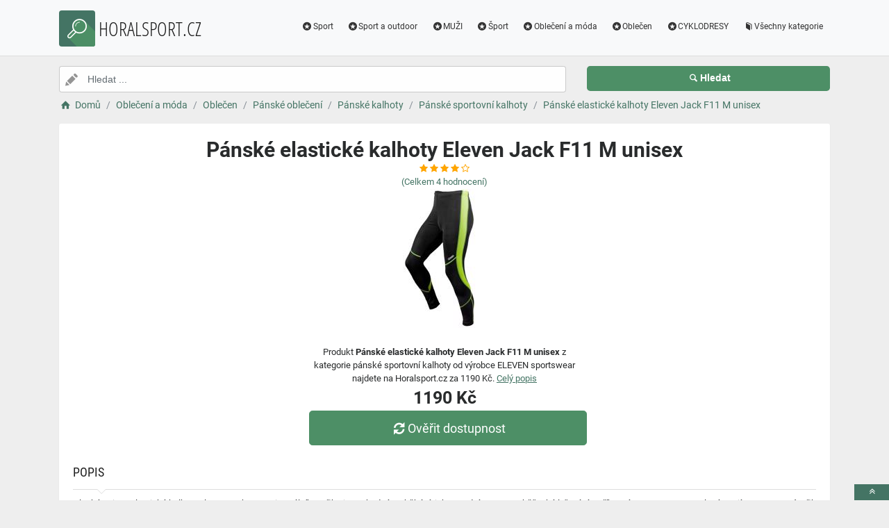

--- FILE ---
content_type: text/html; charset=utf-8
request_url: https://www.horalsport.cz/a/panske-elasticke-kalhoty-eleven-jack-f11-m-unisex/28182
body_size: 5469
content:
<!DOCTYPE html><html lang=cs><head><script type=text/plain data-cookiecategory=analytics defer>
                (
                    function (w, d, s, l, i) {
                        w[l] = w[l] || [];
                        w[l].push({
                            'gtm.start': new Date().getTime(), event: 'gtm.js'
                        });
                        var f = d.getElementsByTagName(s)[0],
                            j = d.createElement(s),
                            dl = l != 'dataLayer' ? '&l=' + l : '';
                        j.async = true; j.src = 'https://www.googletagmanager.com/gtm.js?id=' + i + dl; f.parentNode.insertBefore(j, f);
                    })(window, document, 'script', 'dataLayer', 'GTM-TV2F6CS');
            </script><meta charset=utf-8><meta name=viewport content="width=device-width, initial-scale=1"><meta name=description content="Produkt Pánské elastické kalhoty Eleven Jack F11 M unisex"><meta name=title content="Pánské elastické kalhoty Eleven Jack F11 M unisex"><meta name=robots content="index, follow"><title>Pánské elastické kalhoty Eleven Jack F11 M unisex | Vybavení na sport, sportovní doplňky</title><link rel=icon type=image/x-icon href=/logo/logo.png><link rel=apple-touch-icon href=/logo/logo.png><link rel=stylesheet href=/Styles/css/pace_flash.min.css><link rel=stylesheet href=/Styles/css/bootstrap.min.css><link rel=stylesheet href=/Styles/css/style.min.css><body><noscript><iframe src="//www.googletagmanager.com/ns.html?id=GTM-TV2F6CS" height=0 width=0 style=display:none;visibility:hidden></iframe></noscript><div id=wrapper><div id=navbar class=header><nav class="navbar fixed-top navbar-site navbar-light bg-light navbar-expand-md" role=navigation><div class=container><div class=navbar-identity><a href="//www.Horalsport.cz/" class="navbar-brand logo logo-title"> <span> <i class="icon-search-2 ln-shadow-logo"></i> </span><span>HORALSPORT.CZ</span> </a> <button aria-label=navbarCollapse data-target=.navbar-collapse data-toggle=collapse class="navbar-toggler pull-right" type=button> <svg width=30 height=30 focusable=false><path stroke=currentColor stroke-width=2 stroke-linecap=round stroke-miterlimit=10 d="M4 7h22M4 15h22M4 23h22" /></svg> </button></div><div class="navbar-collapse collapse"><ul class="nav navbar-nav ml-auto navbar-right"><li class=nav-item><a href=//www.Horalsport.cz/c/sport/45 class=nav-link><i class=icon-star-circled></i>Sport</a><li class=nav-item><a href=//www.Horalsport.cz/c/sport-a-outdoor/585 class=nav-link><i class=icon-star-circled></i>Sport a outdoor</a><li class=nav-item><a href=//www.Horalsport.cz/c/muzi/21 class=nav-link><i class=icon-star-circled></i>MUŽI</a><li class=nav-item><a href=//www.Horalsport.cz/c/sport/454 class=nav-link><i class=icon-star-circled></i>Šport</a><li class=nav-item><a href=//www.Horalsport.cz/c/obleceni-a-moda/50 class=nav-link><i class=icon-star-circled></i>Oblečení a móda</a><li class=nav-item><a href=//www.Horalsport.cz/c/oblecen/607 class=nav-link><i class=icon-star-circled></i>Oblečen</a><li class=nav-item><a href=//www.Horalsport.cz/c/cyklodresy/24 class=nav-link><i class=icon-star-circled></i>CYKLODRESY</a><li class=nav-item><a href=//www.Horalsport.cz/c class=nav-link><i class=icon-book></i>Všechny kategorie</a></ul></div></div></nav></div><div class=main-container><div class="container intro2"><div class="row search-row2 animated fadeInUp searchIntro2"><div class="col-xl-8 col-sm-8 search-col relative"><i class="icon-pencil-2 icon-append2"></i> <input name=searched id=searched class="form-control has-icon" placeholder="Hledat ..."></div><div class="col-xl-4 col-sm-4 search-col"><button onclick="window.location.href='/s/'+encodeURI(document.getElementById('searched').value)" class="btn btn-primary btn-search btn-block" style=margin-left:0.1px> <i class=icon-search></i><strong>Hledat</strong> </button></div></div></div><input type=hidden id=hfSearched name=hfSearched><div class=container><nav aria-label=breadcrumb role=navigation><ol itemscope itemtype=http://schema.org/BreadcrumbList class=breadcrumb><li itemprop=itemListElement itemscope itemtype=http://schema.org/ListItem class=breadcrumb-item><a itemprop=item href="//www.Horalsport.cz/"> <i class=icon-home></i> <span itemprop=name>Domů</span> </a><meta itemprop=position content=1><li itemprop=itemListElement itemscope itemtype=http://schema.org/ListItem class=breadcrumb-item><a itemprop=item href=//www.Horalsport.cz/c/obleceni-a-moda/50> <span itemprop=name>Oblečení a móda</span> </a><meta itemprop=position content=2><li itemprop=itemListElement itemscope itemtype=http://schema.org/ListItem class=breadcrumb-item><a itemprop=item href=//www.Horalsport.cz/c/oblecen/607> <span itemprop=name>Oblečen</span> </a><meta itemprop=position content=3><li itemprop=itemListElement itemscope itemtype=http://schema.org/ListItem class=breadcrumb-item><a itemprop=item href=//www.Horalsport.cz/c/panske-obleceni/51> <span itemprop=name>Pánské oblečení</span> </a><meta itemprop=position content=4><li itemprop=itemListElement itemscope itemtype=http://schema.org/ListItem class=breadcrumb-item><a itemprop=item href=//www.Horalsport.cz/c/panske-kalhoty/439> <span itemprop=name>Pánské kalhoty</span> </a><meta itemprop=position content=5><li itemprop=itemListElement itemscope itemtype=http://schema.org/ListItem class=breadcrumb-item><a itemprop=item href=//www.Horalsport.cz/c/panske-sportovni-kalhoty/438> <span itemprop=name>Pánské sportovní kalhoty</span> </a><meta itemprop=position content=6><li itemprop=itemListElement itemscope itemtype=http://schema.org/ListItem class=breadcrumb-item><a itemprop=item href=//www.Horalsport.cz/a/panske-elasticke-kalhoty-eleven-jack-f11-m-unisex/28182> <span itemprop=name>Pánské elastické kalhoty Eleven Jack F11 M unisex</span> </a><meta itemprop=position content=7></ol></nav></div><div class=container><div class=row><div class="col-md-12 page-content col-thin-right"><div class="inner inner-box ads-details-wrapper"><div class=detail-header><h1 class=auto-heading>Pánské elastické kalhoty Eleven Jack F11 M unisex</h1><div class="HodnoceniSlevaNovinkaDetail row"><div class=col-md-12><span class="fa fa-star checked"></span> <span class="fa fa-star checked"></span> <span class="fa fa-star checked"></span> <span class="fa fa-star checked"></span> <span class="fa fa-star-o checked"></span></div><div class=col-md-12><a rel=nofollow href="//www.Horalsport.cz/exit/a/28182?g=1">(Celkem<span> 4 </span> hodnocení)</a></div><div class=col-md-12></div></div></div><div class=row><div class="col-md-12 imgDetailDiv"><a rel=nofollow href="//www.Horalsport.cz/exit/a/28182?g=2"> <img class=myImg src=/myimages/panske-elasticke-kalhoty-eleven-jack-f11-m-unisex2148K2613132148K261313.png onerror="this.src='/images/imgnotfound.jpg'" alt="Pánské elastické kalhoty Eleven Jack F11 M unisex"> </a></div><div class=myDetail-descr><span> Produkt <b>Pánské elastické kalhoty Eleven Jack F11 M unisex</b> z kategorie pánské sportovní kalhoty od výrobce ELEVEN sportswear najdete na Horalsport.cz za 1190 Kč. <a class=decor-underline rel=nofollow href="//www.Horalsport.cz/exit/a/28182?g=4">Celý popis</a> </span> <span class=priceDetail> 1190 Kč </span> <a class="btn btn-success btn-lg btnBig" rel=nofollow href="//www.Horalsport.cz/exit/a/28182?g=3"> <i class=icon-arrows-cw></i> Ověřit dostupnost </a></div></div><div class=Ads-Details><h2 class=list-title>Popis</h2><div class=row><div class="ads-details-info-description col-md-12 break-word"><p>Dlouhé unisex elastické kalhoty Eleven Jack F11 univerzálního střihu jsou vhodné na běhání, jako spodní vrstva pro běžecké lyžování a příbuzné sporty. Jsou zateplené, mají propracovaný střih a jsou zhotoveny z vysoce kvalitních materiálů. Použití reflexního loga zvyšuje vaši bezpečnost.<h3 class=list-title>Vlastnosti produktu</h3><table><tbody><tr><td>Velikost:<td>M<tr><td>Střih:<td>unisex<tr><td>Materiál:<td>80% PES<tr><td>Materiál:<td>20% ELASTAN</table></div></div><div class=myGrid><strong>Ean: <strong class=detail-info-end>8595558158959</strong></strong> <strong> Značka: <span> <a class=detail-info-end href=//www.Horalsport.cz/b/eleven-sportswear/235> ELEVEN sportswear </a> </span> </strong> <strong> Prodejce: <span> <a class=detail-info-end href=//www.Horalsport.cz/k/eleven-sportswear/3> Eleven-sportswear </a> </span> </strong></div></div><div class="content-footer text-center"><a class="btn btn-block btn-lg" rel=nofollow href="//www.Horalsport.cz/exit/a/28182?g=7"> <i class=icon-search-1></i> Zjistit více informací od prodejce <img class=sameProductShop src=/eshopsImages/eleven-sportswear.png alt=Eleven-sportswear> </a></div></div></div></div><div class="col-xl-12 content-box"><div class="row row-featured row-featured-category"><div class="col-xl-12 box-title"><div class=inner><h2>Varianty produktu Pánské elastické kalhoty Eleven Jack F11 M unisex</h2></div></div><div class="col-xl-12 content-box"><div class="row row-featured row-featured-category"><div class="col-md-4 col-6 f-article"><div class="inner innerArticle"><span class="slevanovinka top">TOP</span> <a aria-label=panske-elasticke-kalhoty-eleven-jack-f11-xxl-unisex-rating class=a-rating rel=nofollow href="//www.Horalsport.cz/exit/a/50248?g=1"> <span class="fa fa-star checked"></span> <span class="fa fa-star checked"></span> <span class="fa fa-star checked"></span> <span class="fa fa-star checked"></span> <span class="fa fa-star-o checked"></span> </a> <a aria-label=panske-elasticke-kalhoty-eleven-jack-f11-xxl-unisex-img rel=nofollow href="//www.Horalsport.cz/exit/a/50248?g=2"> <span class=imgBox> <img loading=lazy class="pictureboxy img-responsive lazy" src=/myimages/panske-elasticke-kalhoty-eleven-jack-f11-xxl-unisex2148K2613182148K261318.png onerror="this.src='/images/imgnotfound.jpg'" alt="Pánské elastické kalhoty Eleven Jack F11 XXL unisex"> </span> </a> <a aria-label=panske-elasticke-kalhoty-eleven-jack-f11-xxl-unisex-name class=articleName href=//www.Horalsport.cz/a/panske-elasticke-kalhoty-eleven-jack-f11-xxl-unisex/50248> Pánské elastické kalhoty Eleven Jack F11 XXL unisex </a> <span class=item-price> 1190 K&#x10D;</span></div></div><div class="col-md-4 col-6 f-article"><div class="inner innerArticle"><span class="slevanovinka top">TOP</span> <a aria-label=panske-elasticke-kalhoty-eleven-jack-f11-xl-unisex-rating class=a-rating rel=nofollow href="//www.Horalsport.cz/exit/a/28181?g=1"> <span class="fa fa-star checked"></span> <span class="fa fa-star checked"></span> <span class="fa fa-star checked"></span> <span class="fa fa-star checked"></span> <span class="fa fa-star-o checked"></span> </a> <a aria-label=panske-elasticke-kalhoty-eleven-jack-f11-xl-unisex-img rel=nofollow href="//www.Horalsport.cz/exit/a/28181?g=2"> <span class=imgBox> <img loading=lazy class="pictureboxy img-responsive lazy" src=/myimages/panske-elasticke-kalhoty-eleven-jack-f11-xl-unisex2148K2613172148K261317.png onerror="this.src='/images/imgnotfound.jpg'" alt="Pánské elastické kalhoty Eleven Jack F11 XL unisex"> </span> </a> <a aria-label=panske-elasticke-kalhoty-eleven-jack-f11-xl-unisex-name class=articleName href=//www.Horalsport.cz/a/panske-elasticke-kalhoty-eleven-jack-f11-xl-unisex/28181> Pánské elastické kalhoty Eleven Jack F11 XL unisex </a> <span class=item-price> 1190 K&#x10D;</span></div></div><div class="col-md-4 col-6 f-article"><div class="inner innerArticle"><span class="slevanovinka top">TOP</span> <a aria-label=panske-elasticke-kalhoty-eleven-jack-f2925-xxl-unisex-rating class=a-rating rel=nofollow href="//www.Horalsport.cz/exit/a/50246?g=1"> <span class="fa fa-star checked"></span> <span class="fa fa-star checked"></span> <span class="fa fa-star checked"></span> <span class="fa fa-star checked"></span> <span class="fa fa-star-half-full checked"></span> </a> <a aria-label=panske-elasticke-kalhoty-eleven-jack-f2925-xxl-unisex-img rel=nofollow href="//www.Horalsport.cz/exit/a/50246?g=2"> <span class=imgBox> <img loading=lazy class="pictureboxy img-responsive lazy" src=/myimages/panske-elasticke-kalhoty-eleven-jack-f2925-xxl-unisex2146K2613242146K261324.png onerror="this.src='/images/imgnotfound.jpg'" alt="Pánské elastické kalhoty Eleven Jack F2925 XXL unisex"> </span> </a> <a aria-label=panske-elasticke-kalhoty-eleven-jack-f2925-xxl-unisex-name class=articleName href=//www.Horalsport.cz/a/panske-elasticke-kalhoty-eleven-jack-f2925-xxl-unisex/50246> Pánské elastické kalhoty Eleven Jack F2925 XXL unisex </a> <span class=item-price> 1190 K&#x10D;</span></div></div><div class="col-md-4 col-6 f-article"><div class="inner innerArticle"><span class="slevanovinka top">TOP</span> <a aria-label=panske-elasticke-kalhoty-eleven-jack-f11-s-unisex-rating class=a-rating rel=nofollow href="//www.Horalsport.cz/exit/a/28179?g=1"> <span class="fa fa-star checked"></span> <span class="fa fa-star checked"></span> <span class="fa fa-star checked"></span> <span class="fa fa-star checked"></span> <span class="fa fa-star-o checked"></span> </a> <a aria-label=panske-elasticke-kalhoty-eleven-jack-f11-s-unisex-img rel=nofollow href="//www.Horalsport.cz/exit/a/28179?g=2"> <span class=imgBox> <img loading=lazy class="pictureboxy img-responsive lazy" src=/myimages/panske-elasticke-kalhoty-eleven-jack-f11-s-unisex2148K2613142148K261314.png onerror="this.src='/images/imgnotfound.jpg'" alt="Pánské elastické kalhoty Eleven Jack F11 S unisex"> </span> </a> <a aria-label=panske-elasticke-kalhoty-eleven-jack-f11-s-unisex-name class=articleName href=//www.Horalsport.cz/a/panske-elasticke-kalhoty-eleven-jack-f11-s-unisex/28179> Pánské elastické kalhoty Eleven Jack F11 S unisex </a> <span class=item-price> 1190 K&#x10D;</span></div></div><div class="col-md-4 col-6 f-article"><div class="inner innerArticle"><span class="slevanovinka top">TOP</span> <a aria-label=panske-elasticke-kalhoty-eleven-jack-f2925-m-unisex-rating class=a-rating rel=nofollow href="//www.Horalsport.cz/exit/a/28170?g=1"> <span class="fa fa-star checked"></span> <span class="fa fa-star checked"></span> <span class="fa fa-star checked"></span> <span class="fa fa-star checked"></span> <span class="fa fa-star-half-full checked"></span> </a> <a aria-label=panske-elasticke-kalhoty-eleven-jack-f2925-m-unisex-img rel=nofollow href="//www.Horalsport.cz/exit/a/28170?g=2"> <span class=imgBox> <img loading=lazy class="pictureboxy img-responsive lazy" src=/myimages/panske-elasticke-kalhoty-eleven-jack-f2925-m-unisex2146K2613192146K261319.png onerror="this.src='/images/imgnotfound.jpg'" alt="Pánské elastické kalhoty Eleven Jack F2925 M unisex"> </span> </a> <a aria-label=panske-elasticke-kalhoty-eleven-jack-f2925-m-unisex-name class=articleName href=//www.Horalsport.cz/a/panske-elasticke-kalhoty-eleven-jack-f2925-m-unisex/28170> Pánské elastické kalhoty Eleven Jack F2925 M unisex </a> <span class=item-price> 1190 K&#x10D;</span></div></div><div class="col-md-4 col-6 f-article"><div class="inner innerArticle"><span class="slevanovinka top">TOP</span> <a aria-label=panske-elasticke-kalhoty-eleven-jack-f11-l-unisex-rating class=a-rating rel=nofollow href="//www.Horalsport.cz/exit/a/28178?g=1"> <span class="fa fa-star checked"></span> <span class="fa fa-star checked"></span> <span class="fa fa-star checked"></span> <span class="fa fa-star checked"></span> <span class="fa fa-star-o checked"></span> </a> <a aria-label=panske-elasticke-kalhoty-eleven-jack-f11-l-unisex-img rel=nofollow href="//www.Horalsport.cz/exit/a/28178?g=2"> <span class=imgBox> <img loading=lazy class="pictureboxy img-responsive lazy" src=/myimages/panske-elasticke-kalhoty-eleven-jack-f11-l-unisex2148K2613152148K261315.png onerror="this.src='/images/imgnotfound.jpg'" alt="Pánské elastické kalhoty Eleven Jack F11 L unisex"> </span> </a> <a aria-label=panske-elasticke-kalhoty-eleven-jack-f11-l-unisex-name class=articleName href=//www.Horalsport.cz/a/panske-elasticke-kalhoty-eleven-jack-f11-l-unisex/28178> Pánské elastické kalhoty Eleven Jack F11 L unisex </a> <span class=item-price> 1190 K&#x10D;</span></div></div></div></div></div></div><div class="col-xl-12 content-box"><div class="row row-featured row-featured-category"><div class="col-xl-12 box-title"><div class=inner><h2><a href=//www.Horalsport.cz/c/panske-sportovni-kalhoty/438>Další produkty z kategorie Pánské sportovní kalhoty</a></h2></div></div><div class="col-xl-12 content-box"><div class="row row-featured row-featured-category"><div class="col-md-4 col-6 f-article"><div class="inner innerArticle"><span class="slevanovinka top">TOP</span> <a aria-label=elasticke-3-4-kalhoty-eleven-rudi-black-l-rating class=a-rating rel=nofollow href="//www.Horalsport.cz/exit/a/40006?g=1"> <span class="fa fa-star checked"></span> <span class="fa fa-star checked"></span> <span class="fa fa-star checked"></span> <span class="fa fa-star checked"></span> <span class="fa fa-star-o checked"></span> </a> <a aria-label=elasticke-3-4-kalhoty-eleven-rudi-black-l-img rel=nofollow href="//www.Horalsport.cz/exit/a/40006?g=2"> <span class=imgBox> <img loading=lazy class="pictureboxy img-responsive lazy" src=/myimages/elasticke-3-4-kalhoty-eleven-rudi-black-l2703K6800712703K680071.png onerror="this.src='/images/imgnotfound.jpg'" alt="Elastické 3/4 kalhoty Eleven Rudi Black L"> </span> </a> <a aria-label=elasticke-3-4-kalhoty-eleven-rudi-black-l-name class=articleName href=//www.Horalsport.cz/a/elasticke-3-4-kalhoty-eleven-rudi-black-l/40006> Elastické 3/4 kalhoty Eleven Rudi Black L </a> <span class=item-price> 999 K&#x10D;</span></div></div><div class="col-md-4 col-6 f-article"><div class="inner innerArticle"><span class="slevanovinka top">TOP</span> <a aria-label=panske-lehke-sportovni-kalhoty-eleven-steff-f150-s-rating class=a-rating rel=nofollow href="//www.Horalsport.cz/exit/a/28859?g=1"> <span class="fa fa-star checked"></span> <span class="fa fa-star checked"></span> <span class="fa fa-star checked"></span> <span class="fa fa-star checked"></span> <span class="fa fa-star-o checked"></span> </a> <a aria-label=panske-lehke-sportovni-kalhoty-eleven-steff-f150-s-img rel=nofollow href="//www.Horalsport.cz/exit/a/28859?g=2"> <span class=imgBox> <img loading=lazy class="pictureboxy img-responsive lazy" src=/myimages/panske-lehke-sportovni-kalhoty-eleven-steff-f150-s4165K6315244165K631524.png onerror="this.src='/images/imgnotfound.jpg'" alt="Pánské lehké sportovní kalhoty Eleven Steff F150 S"> </span> </a> <a aria-label=panske-lehke-sportovni-kalhoty-eleven-steff-f150-s-name class=articleName href=//www.Horalsport.cz/a/panske-lehke-sportovni-kalhoty-eleven-steff-f150-s/28859> Pánské lehké sportovní kalhoty Eleven Steff F150 S </a> <span class=item-price> 1890 K&#x10D;</span></div></div><div class="col-md-4 col-6 f-article"><div class="inner innerArticle"><span class="slevanovinka top">TOP</span> <a aria-label=elasticke-3-4-kalhoty-eleven-rudi-black-xl-rating class=a-rating rel=nofollow href="//www.Horalsport.cz/exit/a/40008?g=1"> <span class="fa fa-star checked"></span> <span class="fa fa-star checked"></span> <span class="fa fa-star checked"></span> <span class="fa fa-star checked"></span> <span class="fa fa-star-o checked"></span> </a> <a aria-label=elasticke-3-4-kalhoty-eleven-rudi-black-xl-img rel=nofollow href="//www.Horalsport.cz/exit/a/40008?g=2"> <span class=imgBox> <img loading=lazy class="pictureboxy img-responsive lazy" src=/myimages/elasticke-3-4-kalhoty-eleven-rudi-black-xl2703K6800722703K680072.png onerror="this.src='/images/imgnotfound.jpg'" alt="Elastické 3/4 kalhoty Eleven Rudi Black XL"> </span> </a> <a aria-label=elasticke-3-4-kalhoty-eleven-rudi-black-xl-name class=articleName href=//www.Horalsport.cz/a/elasticke-3-4-kalhoty-eleven-rudi-black-xl/40008> Elastické 3/4 kalhoty Eleven Rudi Black XL </a> <span class=item-price> 999 K&#x10D;</span></div></div><div class="col-md-4 col-6 f-article"><div class="inner innerArticle"><span class="slevanovinka top">TOP</span> <a aria-label=elasticke-kalhoty-eleven-mike-black-s-rating class=a-rating rel=nofollow href="//www.Horalsport.cz/exit/a/55475?g=1"> <span class="fa fa-star checked"></span> <span class="fa fa-star checked"></span> <span class="fa fa-star checked"></span> <span class="fa fa-star checked"></span> <span class="fa fa-star-o checked"></span> </a> <a aria-label=elasticke-kalhoty-eleven-mike-black-s-img rel=nofollow href="//www.Horalsport.cz/exit/a/55475?g=2"> <span class=imgBox> <img loading=lazy class="pictureboxy img-responsive lazy" src=/myimages/elasticke-kalhoty-eleven-mike-black-s2701K6808722701K680872.png onerror="this.src='/images/imgnotfound.jpg'" alt="Elastické kalhoty Eleven Mike Black S"> </span> </a> <a aria-label=elasticke-kalhoty-eleven-mike-black-s-name class=articleName href=//www.Horalsport.cz/a/elasticke-kalhoty-eleven-mike-black-s/55475> Elastické kalhoty Eleven Mike Black S </a> <span class=item-price> 699 K&#x10D;</span></div></div><div class="col-md-4 col-6 f-article"><div class="inner innerArticle"><span class="slevanovinka top">TOP</span> <a aria-label=panske-kalhoty-eleven-pepe-f11-xxl-rating class=a-rating rel=nofollow href="//www.Horalsport.cz/exit/a/50259?g=1"> <span class="fa fa-star checked"></span> <span class="fa fa-star checked"></span> <span class="fa fa-star checked"></span> <span class="fa fa-star checked"></span> <span class="fa fa-star-o checked"></span> </a> <a aria-label=panske-kalhoty-eleven-pepe-f11-xxl-img rel=nofollow href="//www.Horalsport.cz/exit/a/50259?g=2"> <span class=imgBox> <img loading=lazy class="pictureboxy img-responsive lazy" src=/myimages/panske-kalhoty-eleven-pepe-f11-xxl3341K3296603341K329660.png onerror="this.src='/images/imgnotfound.jpg'" alt="Pánské kalhoty Eleven Pepe F11 XXL"> </span> </a> <a aria-label=panske-kalhoty-eleven-pepe-f11-xxl-name class=articleName href=//www.Horalsport.cz/a/panske-kalhoty-eleven-pepe-f11-xxl/50259> Pánské kalhoty Eleven Pepe F11 XXL </a> <span class=item-price> 999 K&#x10D;</span></div></div><div class="col-md-4 col-6 f-article"><div class="inner innerArticle"><span class="slevanovinka top">TOP</span> <a aria-label=panske-elasticke-kalhoty-eleven-jack-f2925-l-unisex-rating class=a-rating rel=nofollow href="//www.Horalsport.cz/exit/a/28166?g=1"> <span class="fa fa-star checked"></span> <span class="fa fa-star checked"></span> <span class="fa fa-star checked"></span> <span class="fa fa-star checked"></span> <span class="fa fa-star-half-full checked"></span> </a> <a aria-label=panske-elasticke-kalhoty-eleven-jack-f2925-l-unisex-img rel=nofollow href="//www.Horalsport.cz/exit/a/28166?g=2"> <span class=imgBox> <img loading=lazy class="pictureboxy img-responsive lazy" src=/myimages/panske-elasticke-kalhoty-eleven-jack-f2925-l-unisex2146K2613212146K261321.png onerror="this.src='/images/imgnotfound.jpg'" alt="Pánské elastické kalhoty Eleven Jack F2925 L unisex"> </span> </a> <a aria-label=panske-elasticke-kalhoty-eleven-jack-f2925-l-unisex-name class=articleName href=//www.Horalsport.cz/a/panske-elasticke-kalhoty-eleven-jack-f2925-l-unisex/28166> Pánské elastické kalhoty Eleven Jack F2925 L unisex </a> <span class=item-price> 1190 K&#x10D;</span></div></div></div></div></div></div><div class="col-xl-12 content-box"><div class="row row-featured row-featured-category"><div class="col-xl-12 box-title"><div class=inner><h2><a href=//www.Horalsport.cz/b/eleven-sportswear/235>Další produkty od výrobce ELEVEN sportswear</a></h2></div></div><div class="col-xl-12 content-box"><div class="row row-featured row-featured-category"><div class="col-md-4 col-6 f-article"><div class="inner innerArticle"><span> <span class="slevanovinka sleva">Sleva</span> </span> <a aria-label=kompresni-navleky-eleven-ruzove-xl-44-47-rating class=a-rating rel=nofollow href="//www.Horalsport.cz/exit/a/28220?g=1"> <span class="fa fa-star checked"></span> <span class="fa fa-star checked"></span> <span class="fa fa-star checked"></span> <span class="fa fa-star checked"></span> <span class="fa fa-star-half-full checked"></span> </a> <a aria-label=kompresni-navleky-eleven-ruzove-xl-44-47-img rel=nofollow href="//www.Horalsport.cz/exit/a/28220?g=2"> <span class=imgBox> <img loading=lazy class="pictureboxy img-responsive lazy" src=/myimages/kompresni-navleky-eleven-ruzove-xl-44-472609K6618032609K661803.png onerror="this.src='/images/imgnotfound.jpg'" alt="Kompresní návleky Eleven růžové XL (44-47)"> </span> </a> <a aria-label=kompresni-navleky-eleven-ruzove-xl-44-47-name class=articleName href=//www.Horalsport.cz/a/kompresni-navleky-eleven-ruzove-xl-44-47/28220> Kompresní návleky Eleven růžové XL (44-47) </a> <span class=item-price><span class=item-price-discount>499 K&#x10D;</span> 249,5 K&#x10D;</span></div></div><div class="col-md-4 col-6 f-article"><div class="inner innerArticle"><span class="slevanovinka top">TOP</span> <a aria-label=ponozky-eleven-howa-italy-xl-45-47-rating class=a-rating rel=nofollow href="//www.Horalsport.cz/exit/a/28044?g=1"> <span class="fa fa-star checked"></span> <span class="fa fa-star checked"></span> <span class="fa fa-star checked"></span> <span class="fa fa-star checked"></span> <span class="fa fa-star-half-full checked"></span> </a> <a aria-label=ponozky-eleven-howa-italy-xl-45-47-img rel=nofollow href="//www.Horalsport.cz/exit/a/28044?g=2"> <span class=imgBox> <img loading=lazy class="pictureboxy img-responsive lazy" src=/myimages/ponozky-eleven-howa-italy-xl-45-47291K325418291K325418.png onerror="this.src='/images/imgnotfound.jpg'" alt="Ponožky Eleven Howa Italy XL (45-47)"> </span> </a> <a aria-label=ponozky-eleven-howa-italy-xl-45-47-name class=articleName href=//www.Horalsport.cz/a/ponozky-eleven-howa-italy-xl-45-47/28044> Ponožky Eleven Howa Italy XL (45-47) </a> <span class=item-price> 89 K&#x10D;</span></div></div><div class="col-md-4 col-6 f-article"><div class="inner innerArticle"><span> <span class="slevanovinka sleva">Sleva</span> </span> <a aria-label=kompresni-navleky-eleven-fluo-s-36-39-rating class=a-rating rel=nofollow href="//www.Horalsport.cz/exit/a/28137?g=1"> <span class="fa fa-star checked"></span> <span class="fa fa-star checked"></span> <span class="fa fa-star checked"></span> <span class="fa fa-star checked"></span> <span class="fa fa-star-o checked"></span> </a> <a aria-label=kompresni-navleky-eleven-fluo-s-36-39-img rel=nofollow href="//www.Horalsport.cz/exit/a/28137?g=2"> <span class=imgBox> <img loading=lazy class="pictureboxy img-responsive lazy" src=/myimages/kompresni-navleky-eleven-fluo-s-36-391955K6604841955K660484.png onerror="this.src='/images/imgnotfound.jpg'" alt="Kompresní návleky Eleven Fluo S (36-39)"> </span> </a> <a aria-label=kompresni-navleky-eleven-fluo-s-36-39-name class=articleName href=//www.Horalsport.cz/a/kompresni-navleky-eleven-fluo-s-36-39/28137> Kompresní návleky Eleven Fluo S (36-39) </a> <span class=item-price><span class=item-price-discount>499 K&#x10D;</span> 249,5 K&#x10D;</span></div></div><div class="col-md-4 col-6 f-article"><div class="inner innerArticle"><span class="slevanovinka top">TOP</span> <a aria-label=ponozky-eleven-howa-volt-s-36-38-rating class=a-rating rel=nofollow href="//www.Horalsport.cz/exit/a/28479?g=1"> <span class="fa fa-star checked"></span> <span class="fa fa-star checked"></span> <span class="fa fa-star checked"></span> <span class="fa fa-star-o checked"></span> <span class="fa fa-star-o checked"></span> </a> <a aria-label=ponozky-eleven-howa-volt-s-36-38-img rel=nofollow href="//www.Horalsport.cz/exit/a/28479?g=2"> <span class=imgBox> <img loading=lazy class="pictureboxy img-responsive lazy" src=/myimages/ponozky-eleven-howa-volt-s-36-383546K4207553546K420755.png onerror="this.src='/images/imgnotfound.jpg'" alt="Ponožky Eleven Howa Volt S (36-38)"> </span> </a> <a aria-label=ponozky-eleven-howa-volt-s-36-38-name class=articleName href=//www.Horalsport.cz/a/ponozky-eleven-howa-volt-s-36-38/28479> Ponožky Eleven Howa Volt S (36-38) </a> <span class=item-price> 159 K&#x10D;</span></div></div><div class="col-md-4 col-6 f-article"><div class="inner innerArticle"><span class="slevanovinka top">TOP</span> <a aria-label=ponozky-eleven-howa-evn-fluo-white-xl-45-47-rating class=a-rating rel=nofollow href="//www.Horalsport.cz/exit/a/28570?g=1"> <span class="fa fa-star checked"></span> <span class="fa fa-star checked"></span> <span class="fa fa-star checked"></span> <span class="fa fa-star checked"></span> <span class="fa fa-star-o checked"></span> </a> <a aria-label=ponozky-eleven-howa-evn-fluo-white-xl-45-47-img rel=nofollow href="//www.Horalsport.cz/exit/a/28570?g=2"> <span class=imgBox> <img loading=lazy class="pictureboxy img-responsive lazy" src=/myimages/ponozky-eleven-howa-evn-fluo-white-xl-45-473794K5297413794K529741.png onerror="this.src='/images/imgnotfound.jpg'" alt="Ponožky Eleven Howa EVN Fluo White XL (45-47)"> </span> </a> <a aria-label=ponozky-eleven-howa-evn-fluo-white-xl-45-47-name class=articleName href=//www.Horalsport.cz/a/ponozky-eleven-howa-evn-fluo-white-xl-45-47/28570> Ponožky Eleven Howa EVN Fluo White XL (45-47) </a> <span class=item-price> 159 K&#x10D;</span></div></div><div class="col-md-4 col-6 f-article"><div class="inner innerArticle"><span class="slevanovinka top">TOP</span> <a aria-label=ksiltovka-eleven-air-coral-rating class=a-rating rel=nofollow href="//www.Horalsport.cz/exit/a/47796?g=1"> <span class="fa fa-star checked"></span> <span class="fa fa-star checked"></span> <span class="fa fa-star checked"></span> <span class="fa fa-star checked"></span> <span class="fa fa-star-o checked"></span> </a> <a aria-label=ksiltovka-eleven-air-coral-img rel=nofollow href="//www.Horalsport.cz/exit/a/47796?g=2"> <span class=imgBox> <img loading=lazy class="pictureboxy img-responsive lazy" src=/myimages/ksiltovka-eleven-air-coral52555255.png onerror="this.src='/images/imgnotfound.jpg'" alt="Kšiltovka Eleven Air Coral"> </span> </a> <a aria-label=ksiltovka-eleven-air-coral-name class=articleName href=//www.Horalsport.cz/a/ksiltovka-eleven-air-coral/47796> Kšiltovka Eleven Air Coral </a> <span class=item-price> 449 K&#x10D;</span></div></div></div></div></div></div><div class="col-xl-12 content-box"><div class="row row-featured row-featured-category"><div class="col-xl-12 box-title no-border"><div class=inner><h2><a href=/e>Oblíbené E-shopy </a></h2></div></div><div class="col-xl-2 col-md-3 col-sm-3 col-xs-4 f-category" style=height:193.978px><div class="inner eshopDiv"><a href=//www.Horalsport.cz/exit/e/3> <span class=imgBox> <img loading=lazy class="pictureboxy img-responsive lazy" style=max-height:400px src=/eshopsImages/eleven-sportswear.png onerror="this.src='/images/imgnotfound.jpg'" alt=Eleven-sportswear> </span> <span class=imgBoxSpan>Eleven-sportswear</span> </a></div></div><div class="col-xl-2 col-md-3 col-sm-3 col-xs-4 f-category" style=height:193.978px><div class="inner eshopDiv"><a href=//www.Horalsport.cz/exit/ee/1> <span class=imgBox> <img loading=lazy class="pictureboxy img-responsive lazy" style=max-height:400px src=/eshopsImages/holokolo.png onerror="this.src='/images/imgnotfound.jpg'" alt=Holokolo> </span> <span class=imgBoxSpan>Holokolo</span> </a></div></div></div></div></div></div><input name=Antiforgery type=hidden value=CfDJ8B-tQkFfkGlJmxcl_IoM1rMhyd39sjr9XqC8f75BT1Qp-np90mtMwjczppRDpZTU9aH2IiUIq121QRAJXekIOxTyr8Rus0NemYgqzcIDnKx1o_mOLXcDzYk7-sLDyX8Q2BPqB66OobscRcxxbfMPBZ0><div class=page-info><div class=bg-overly><div class="container text-center section-promo"><div class=row><div class="col-sm-4 col-xs-6 col-xxs-12"><div class=iconbox-wrap><div class=iconbox><div class=iconbox-wrap-icon><i class=icon-gift></i></div><div class=iconbox-wrap-content><span class=myCount>34118</span><div class=iconbox-wrap-text>Produktů</div></div></div></div></div><div class="col-sm-4 col-xs-6 col-xxs-12"><div class=iconbox-wrap><div class=iconbox><div class=iconbox-wrap-icon><i class=icon-book></i></div><div class=iconbox-wrap-content><span class=myCount>129</span><div class=iconbox-wrap-text>Kategorií</div></div></div></div></div><div class="col-sm-4 col-xs-6 col-xxs-12"><div class=iconbox-wrap><div class=iconbox><div class=iconbox-wrap-icon><i class=icon-bandcamp></i></div><div class=iconbox-wrap-content><span class=myCount>104</span><div class=iconbox-wrap-text>Značek</div></div></div></div></div></div></div></div></div><footer class=main-footer><div class=footer-content><div class=container><div class="myFooter row"><div class="col-xl-6 col-xl-6 col-md-6 col-6"><span class=footer-title>O nás</span> <span> Katalog sportovního vybavení a doplňků ke sportu. </span></div><div class="col-xl-2 col-xl-2 col-md-2 col-6"><div class=footer-col><span class=footer-title>Informace</span><ul class="list-unstyled footer-nav"><li><a href=//www.Horalsport.cz/slevove-kupony-akce>Slevové kupóny a akce</a><li><a href=//www.Horalsport.cz/c>Všechny kategorie</a><li><a href=//www.Horalsport.cz/b>Všechny značky</a><li><a href=//www.Horalsport.cz/e>Všechny e-shopy</a><li><a href=//www.Horalsport.cz/n>Novinky</a><li><a href=//www.Horalsport.cz/d>Slevy</a></ul></div></div><div class="col-xl-2 col-xl-2 col-md-2 col-6"><div class=footer-col><span class=footer-title>Blog</span><ul class="list-unstyled footer-nav"><li><a href=//www.Horalsport.cz/blog>Náš magazín</a></ul></div></div><div class="col-xl-2 col-xl-2 col-md-2 col-6"><div class=footer-col><span class=footer-title>Stránky</span><ul class="list-unstyled footer-nav"><li><a href=//www.Horalsport.cz/o-nas>O nás</a><li><a href=//www.Horalsport.cz/cookies>Cookies</a></ul></div></div><div style=clear:both></div><div class=row style=padding-left:15px><a href=//www.Horalsport.cz/k/eleven-sportswear/3 class=nav-link>Eleven-sportswear</a> <a href=//www.Horalsport.cz/k/holokolo/1 class=nav-link>Holokolo</a></div><div class=col-xl-12><div class="copy-info text-center">©HORALSPORT.CZ 2026</div></div></div></div><a aria-label=toTop href=#top class="back-top text-center" onclick="$('body,html').animate({scrollTop:0},500);return false" style=display:inline> <i class="fa fa-angle-double-up"></i> </a></div></footer></div><script src=/js/jquery.min.js></script><script src=/js/popper.min.js></script><script src=/js/pace.min.js></script><script src=/js/bootstrap.min.js></script><script src=/js/vendors.min.js></script><script src=/js/script.js></script><script src=/js/jquery-ui.js></script><script src=/js/cookieconsent.js></script><script src=/js/cookieconsent-init.js></script><script src=/js/JsSearch.js></script><script type=application/ld+json>{"@context":"https://schema.org/","@type":"Product","name":"Pánské elastické kalhoty Eleven Jack F11 M unisex","gtin":"8595558158959","image":"/myimages/panske-elasticke-kalhoty-eleven-jack-f11-m-unisex2148K2613132148K261313.png","description":"<p>Dlouhé unisex elastické kalhoty Eleven Jack F11 univerzálního střihu jsou vhodné na běhání, jako spodní vrstva pro běžecké lyžování a příbuzné sporty. Jsou zateplené, mají propracovaný střih a jsou zhotoveny z vysoce kvalitních materiálů. Použití reflexního loga zvyšuje vaši bezpečnost.</p>","sku":"2148K261313","brand":{"@type":"Brand","name":"ELEVEN sportswear"},"aggregateRating":{"@type":"AggregateRating","ratingValue":"4.5","ratingCount":"3","bestRating":"5","worstRating":"1"},"offers":{"@type":"Offer","url":"www.horalsport.cz/a/panske-elasticke-kalhoty-eleven-jack-f11-m-unisex/28182","priceCurrency":"CZK","price":"1190","itemCondition":"http://schema.org/NewCondition","availability":"https://schema.org/InStock"}}</script>

--- FILE ---
content_type: text/css
request_url: https://www.horalsport.cz/Styles/css/style.min.css
body_size: 9247
content:
/*
$myColor1: #445c74;
$myColor2: #2c3c5a;
$myColor5: #4d718f;
$myColor6: $myColor5;
$myColor7: $myColor2;
$myColor8: $myColor7;
$myColor9: #005cbf;
$myColor10: #0062cc;
$myColor11: #ddedf6;
*/
/*
$myColor1: #744444;
$myColor2: #5a2c2c;
$myColor5: #8f4d4d;
$myColor6: $myColor5;
$myColor7: $myColor2;
$myColor8: $myColor7;
$myColor9: #bf0000;
$myColor10: #cc0000;
$myColor11: #f6dddd;
*/
/*
$myColor1: #6d7371;
$myColor2: #484d4a;
$myColor5: #818c85;
$myColor6: $myColor5;
$myColor7: $myColor2;
$myColor8: $myColor7;
$myColor9: #a9bab1;
$myColor10: #aebfb4;
$myColor11: #e9f5ef; 
*/
@import url(../css/myFonts.css);
@import url("animate.min.css");
@import url("../css/font-awesome.min.css");
@import url("fontello.css");
@import url("../css/nice-select.css");
@import url("../css/flag-icon.css");
html {
  font-family: sans-serif;
  line-height: 1.15;
  -ms-text-size-adjust: 100%;
  -webkit-text-size-adjust: 100%;
  font-display: optional; }

aside,
footer,
nav {
  display: block; }

h1 {
  font-size: 2em;
  margin: .67em 0; }

a {
  background-color: transparent; }

a:active,
a:hover {
  outline-width: 0; }

strong {
  font-weight: inherit; }

strong {
  font-weight: bolder; }

img {
  border-style: none; }

svg:not(:root) {
  overflow: hidden; }

button,
input {
  font-family: sans-serif;
  font-size: 100%;
  line-height: 1.15;
  margin: 0; }

button,
input {
  overflow: visible; }

button {
  text-transform: none; }

button,
html [type="button"],
[type="submit"] {
  -webkit-appearance: button; }

button::-moz-focus-inner,
[type="button"]::-moz-focus-inner,
[type="submit"]::-moz-focus-inner {
  border-style: none;
  padding: 0; }

button:-moz-focusring,
[type="button"]:-moz-focusring,
[type="submit"]:-moz-focusring {
  outline: 1px dotted ButtonText; }

::-webkit-file-upload-button {
  -webkit-appearance: button;
  font: inherit; }

html {
  -moz-box-sizing: border-box;
  box-sizing: border-box; }

*,
*::before,
*::after {
  -moz-box-sizing: inherit;
  box-sizing: inherit; }

html {
  -ms-overflow-style: scrollbar;
  -webkit-tap-highlight-color: transparent; }

body {
  font-family: "Roboto", Helvetica, Arial, sans-serif;
  font-size: .85rem;
  font-weight: normal;
  line-height: 1.5;
  color: #292b2c;
  background-color: #eee; }

h1,
h2,
h3,
h4,
h5,
h6 {
  margin-top: 0;
  margin-bottom: .5rem; }

p {
  margin-top: 0;
  margin-bottom: 1rem; }

ol,
ul {
  margin-top: 0;
  margin-bottom: 1rem; }

a {
  color: #447464;
  text-decoration: none;
  outline: 0;
  cursor: pointer;
  font-weight: 400; }

a:focus,
a:hover {
  color: #2c5a42;
  text-decoration: underline !important; }

a:not([href]):not([tabindex]) {
  text-decoration: none; }

a:not([href]):not([tabindex]):focus,
a:not([href]):not([tabindex]):hover {
  text-decoration: none; }

a:not([href]):not([tabindex]):focus {
  outline: 0; }

img {
  vertical-align: middle; }

a,
button,
input {
  touch-action: manipulation; }

button:focus {
  outline: 1px dotted;
  outline: 5px auto -webkit-focus-ring-color; }

input,
button {
  line-height: inherit; }

h1,
h2,
h3,
h4,
h5,
h6 {
  margin-bottom: .5rem;
  font-family: inherit;
  font-weight: 500;
  line-height: 1.1;
  color: inherit; }

h1 {
  font-size: 2.5rem; }

h2 {
  font-size: 2rem; }

h3 {
  font-size: 1.5rem; }

h4 {
  font-size: 1.5rem; }

h5 {
  font-size: 1.25rem; }

h6 {
  font-size: 1rem; }

.form-control {
  display: block;
  width: 100%;
  height: 38px;
  padding: .5rem .75rem;
  font-size: .85rem;
  line-height: 1.25;
  color: #464a4c;
  background-color: #fff;
  background-image: none;
  background-clip: padding-box;
  border: 1px solid rgba(0, 0, 0, 0.15);
  border-radius: .25rem;
  -webkit-transition: border-color ease-in-out .15s, box-shadow ease-in-out .15s;
  -moz-transition: border-color ease-in-out .15s, box-shadow ease-in-out .15s;
  -o-transition: border-color ease-in-out .15s, box-shadow ease-in-out .15s;
  transition: border-color ease-in-out .15s, box-shadow ease-in-out .15s; }

.form-control::-ms-expand {
  background-color: transparent;
  border: 0; }

.form-control:focus {
  color: #464a4c;
  background-color: #fff;
  border-color: #447464;
  outline: none;
  box-shadow: 1px 0 #447464, 0 -1px 0 #447464, -1px 0 0 #447464, 1px 0 0 #447464; }

.form-control::-webkit-input-placeholder {
  color: #636c72;
  opacity: 1; }

.form-control:-moz-placeholder {
  color: #636c72;
  opacity: 1; }

.form-control:disabled {
  background-color: #eceeef;
  opacity: 1; }

.form-control:disabled {
  cursor: not-allowed; }

html {
  -moz-box-sizing: border-box;
  box-sizing: border-box;
  font-size: 100%; }

*,
*::before,
*::after {
  -moz-box-sizing: inherit;
  box-sizing: inherit; }

html {
  -ms-overflow-style: scrollbar;
  -webkit-tap-highlight-color: transparent; }

body {
  font-family: "Roboto", Helvetica, Arial, sans-serif;
  font-size: .85rem;
  font-weight: normal;
  line-height: 1.5;
  color: #292b2c;
  background-color: #eee;
  position: relative; }

body,
html,
#wrapper {
  width: 100%;
  margin-left: auto;
  margin-right: auto; }

body {
  font-size: 13px; }

a:focus,
a:hover,
a:active {
  outline: none;
  text-decoration: none;
  color: #2c5a42; }

* {
  outline: 0; }

*:hover,
*:focus {
  outline: 0; }

ul {
  list-style: none;
  margin: 0;
  padding: 0; }

ul li {
  margin: 0;
  padding: 0; }

ol {
  margin: 0;
  padding: 0; }

p {
  padding: 0; }

button {
  cursor: pointer; }

.relative {
  position: relative; }

.no-margin {
  margin: 0 !important; }

.no-padding {
  padding: 0 !important; }

.no-border {
  border: 0; }

.w100 {
  width: 100%; }

.hw100 {
  height: 100%;
  width: 100%; }

.dtable {
  display: table; }

.dtable-cell {
  display: table-cell;
  vertical-align: middle; }

.pace .pace-progress {
  background: #447464;
  position: fixed;
  z-index: 2000;
  top: 0;
  left: 0;
  height: 2px;
  -webkit-transition: width 1s;
  -moz-transition: width 1s;
  -o-transition: width 1s;
  transition: width 1s; }

.pace-inactive {
  display: none; }

.btn {
  display: inline-block;
  font-weight: normal;
  line-height: 1.5;
  text-align: center;
  white-space: nowrap;
  vertical-align: middle;
  -webkit-user-select: none;
  -moz-user-select: none;
  user-select: none;
  border: 1px solid transparent;
  padding: 8px 12px;
  font-size: .85rem;
  border-radius: .25rem;
  -webkit-transition: all .2s ease-in-out;
  -moz-transition: all .2s ease-in-out;
  -o-transition: all .2s ease-in-out;
  transition: all .2s ease-in-out; }

.btn:focus,
.btn:hover {
  text-decoration: none; }

.btn:focus {
  outline: 0;
  box-shadow: 0 0 0 2px rgba(22, 160, 133, 0.25); }

.btn:disabled {
  cursor: not-allowed;
  opacity: .65; }

.btn:active {
  background-image: none; }

.btn-primary {
  color: #fff;
  background-color: #4d8f66;
  border-color: #447464; }

.btn-primary:hover {
  color: #fff;
  background-color: #2c5a42;
  border-color: #0f6a58; }

.btn-primary:focus {
  box-shadow: 0 0 0 2px #447464; }

.btn-primary:disabled {
  background-color: #447464;
  border-color: #447464; }

.btn-primary:active,
.btn-primary:active:focus {
  color: #fff;
  background-color: #2c5a42;
  background-image: none;
  border-color: #0f6a58; }

.btn-primary:not([href]):not([tabindex]) {
  color: #fff; }

.btn-primary:not([href]):not([tabindex]):hover {
  color: #fff; }

.btn-success {
  color: #fff;
  background-color: #4d8f66 !important;
  border-color: #4d8f66 !important; }

.btn-success:hover {
  color: #fff;
  background-color: #2c5a42 !important;
  border-color: #2c5a42 !important; }

.btn-success:focus {
  box-shadow: 0 0 0 2px #2c5a42 !important; }

.btn-success:disabled {
  background-color: #4d8f66 !important;
  border-color: #4d8f66 !important; }

.btn-success:active,
.btn-success:active:focus {
  color: #fff;
  background-color: #00cc4b !important;
  border-color: #00bf56 !important;
  box-shadow: 0 0 0 0.2rem rgba(0, 123, 255, 0.5) !important; }

.btn-danger {
  color: #fff;
  background-color: #b93a00;
  border-color: #d9534f; }

.btn-danger:hover {
  color: #fff;
  background-color: #a13100;
  border-color: #c12e2a; }

.btn-danger:focus {
  box-shadow: 0 0 0 2px rgba(217, 83, 79, 0.5); }

.btn-danger:disabled {
  background-color: #d9534f;
  border-color: #d9534f; }

.btn-danger:active,
.btn-danger:active:focus {
  color: #fff;
  background-color: #c9302c;
  background-image: none;
  border-color: #c12e2a; }

.btn-lg {
  padding: 10px 18px;
  font-size: 1rem;
  border-radius: .3rem; }

.btn-block {
  display: block;
  width: 100%; }

h1,
h2,
h3,
h4,
h5,
h6 {
  font-family: "Roboto Condensed", Helvetica, Arial, sans-serif;
  font-weight: normal;
  margin: 0;
  padding-bottom: 15px; }

h1 {
  font-size: 30px;
  line-height: 35px; }

h2 {
  font-size: 24px;
  line-height: 28px; }

h3 {
  font-size: 14px;
  line-height: 20px; }

h4 {
  font-size: 16px;
  line-height: 20px; }

h5 {
  font-size: 16px;
  line-height: 20px; }

h6 {
  font-size: 16px;
  line-height: 20px; }

@media (max-width: 979px) {
  h1 {
    font-size: 24px;
    line-height: 26px; }
  h2 {
    font-size: 20px;
    line-height: 24px; }
  h3 {
    font-size: 14px;
    line-height: 18px; }
  h4 {
    font-size: 14px;
    line-height: 18px; }
  h5 {
    font-size: 14px;
    line-height: 18px; }
  h6 {
    font-size: 12px;
    line-height: 18px; }
  .intro {
    height: 300px; }
  .inner-box {
    padding: 20px 10px; } }

@media (max-width: 767px) {
  h1 {
    font-size: 22px;
    line-height: 24px; }
  h2 {
    font-size: 18px;
    line-height: 24px; }
  h3 {
    font-size: 14px;
    line-height: 18px; }
  h4 {
    font-size: 14px;
    line-height: 18px; }
  h5 {
    font-size: 14px;
    line-height: 18px; }
  h6 {
    font-size: 10px;
    line-height: 14px; }
  .myCount {
    font-size: 24px !important; } }

.page-sidebar .inner-box {
  padding: 20px; }

.logo,
.logo-title {
  font-family: "Open Sans Condensed", Helvetica, Arial, sans-serif;
  font-size: 28px;
  font-weight: 400;
  text-transform: uppercase;
  color: #447464;
  padding-top: 20px;
  padding-bottom: 20px; }

.intro h1,
.intro-title {
  color: #fff;
  font-family: "Roboto", Helvetica, Arial, sans-serif;
  font-size: 44px;
  line-height: 42px;
  font-weight: bold;
  letter-spacing: -.3px;
  margin-bottom: 10px;
  padding-bottom: 0;
  text-shadow: 1px 1px 0 rgba(0, 0, 0, 0.2);
  text-transform: uppercase;
  -webkit-transition: font 100ms cubic-bezier(0.25, 0.1, 0.25, 1) 0s;
  -moz-transition: font 100ms cubic-bezier(0.25, 0.1, 0.25, 1) 0s;
  -o-transition: font 100ms cubic-bezier(0.25, 0.1, 0.25, 1) 0s;
  transition: font 100ms cubic-bezier(0.25, 0.1, 0.25, 1) 0s; }

.search-row .search-col .form-control,
.search-row button.btn-search {
  border-radius: 0;
  border: 0;
  height: 48px;
  margin-bottom: 0; }

.ln-shadow-logo {
  border-radius: 0.25rem;
  color: #fff;
  display: inline-block;
  font-size: 100%;
  height: 52px;
  line-height: 50px;
  overflow: hidden;
  text-align: center;
  vertical-align: middle;
  width: 52px;
  margin-top: -8px;
  -webkit-transition: all .25s ease;
  -moz-transition: all .25s ease;
  -o-transition: all .25s ease;
  transition: all .25s ease;
  -webkit-transform: scale(1);
  -moz-transform: scale(1);
  -o-transform: scale(1);
  transform: scale(1); }

.logo span {
  font-weight: lighter; }

@media (min-width: 992px) {
  .logo-title {
    padding-top: 20px; } }

@media (max-width: 767px) {
  .logo-title {
    padding-top: 18px; }
  .logo-title span {
    font-size: 18px; } }

.logo-title span {
  font-weight: lighter; }

.navbar96 {
  width: 96%; }

.navbar-site.navbar {
  -webkit-transition: all .25s ease-out 0s;
  -moz-transition: all .25s ease-out 0s;
  -o-transition: all .25s ease-out 0s;
  transition: all .25s ease-out 0s;
  margin-top: 0;
  z-index: 100; }

@media (max-width: 767px) {
  .navbar-site.navbar {
    background: #fff;
    border-radius: 0;
    height: auto;
    margin-bottom: 0 !important;
    padding: 0; }
  .navbar-site.navbar > .container {
    display: block;
    -webkit-justify-content: safe !important;
    -moz-box-pack: safe !important;
    justify-content: safe !important; }
  .navbar-site.navbar .navbar-collapse {
    padding: 15px; }
  .navbar-site.navbar .navbar-identity {
    display: block;
    height: 80px;
    padding: 0 15px;
    border-bottom: solid 1px #ddd; }
  .navbar-site.navbar .navbar-identity .navbar-toggler {
    margin-top: 20px;
    padding: 0 10px;
    height: 40px; }
  .navbar-site.navbar .nav > li,
  .navbar-site.navbar .nav > .nav-item {
    padding: 3px 0; }
  .navbar-site.navbar .nav > li a:not(.btn),
  .navbar-site.navbar .nav > .nav-item a:not(.btn) {
    color: #333; } }

@media (min-width: 768px) {
  .logo {
    height: 80px; }
  .header {
    height: auto;
    background: #fff; }
  .navbar-site {
    margin-bottom: 0 !important;
    padding-top: 0;
    padding-bottom: 0;
    height: auto;
    background: #fff;
    border-radius: 0;
    border-bottom: solid 1px #ddd; }
  .navbar-site .navbar-nav > li > a:not(.btn),
  .navbar-site .navbar-nav > li .nav-link:not(.btn),
  .navbar-light .navbar-nav > li > a:not(.btn),
  .navbar-light .navbar-nav > li .nav-link:not(.btn) {
    border-radius: 3px;
    -moz-box-sizing: border-box;
    box-sizing: border-box;
    color: #333;
    font-size: 12px;
    height: 40px;
    line-height: 1;
    padding: 12px 10px; }
  .navbar-site .navbar-nav > li > a:not(.btn):hover,
  .navbar-site .navbar-nav > li .nav-link:not(.btn):hover,
  .navbar-light .navbar-nav > li > a:not(.btn):hover,
  .navbar-light .navbar-nav > li .nav-link:not(.btn):hover {
    color: #000; }
  .nav > li > a:hover {
    background: none; }
  .nav > li > a:focus {
    background: none; }
  .nav > li:hover > a {
    background: none; } }

.footer-content {
  border-bottom: 1px solid rgba(0, 0, 0, 0.1);
  border-top: 1px solid rgba(0, 0, 0, 0.1);
  font-size: 14px;
  padding: 40px 0;
  color: #333;
  background: #f5f5f5; }

@media only screen and (max-width: 767px) {
  .footer-content {
    padding: 5px 0 5px; }
  .footer-title {
    margin-bottom: 0;
    margin-top: 15px; } }

.footer-title {
  color: #000;
  font-family: "Roboto Condensed", Helvetica, Arial, sans-serif;
  font-size: 15px;
  font-weight: 700;
  margin-top: 0;
  text-transform: uppercase;
  display: block; }

@media (max-width: 767px) {
  .footer-title {
    margin-bottom: 0;
    margin-top: 15px; } }

.copy-info {
  display: block;
  font-size: 11px;
  margin-top: 10px;
  padding-top: 10px;
  padding-left: 0;
  border-top: 1px solid #ddd;
  text-transform: uppercase; }

.footer-nav li a {
  border-left: solid 1px #ddd;
  padding: 0;
  color: #333;
  font-size: 12px; }

.footer-nav li a:first-child {
  border-left: 0; }

.footer-nav li a:hover {
  opacity: .6; }

.intro {
  width: 100%;
  background-position: center top;
  background-repeat: no-repeat;
  background-size: cover;
  height: 350px;
  -webkit-transition: all 100ms cubic-bezier(0.25, 0.1, 0.25, 1) 0s;
  -moz-transition: all 100ms cubic-bezier(0.25, 0.1, 0.25, 1) 0s;
  -o-transition: all 100ms cubic-bezier(0.25, 0.1, 0.25, 1) 0s;
  transition: all 100ms cubic-bezier(0.25, 0.1, 0.25, 1) 0s;
  background: linear-gradient(278deg, #ddf6ea 0%, #447464 20%, #2c5a42 100%); }

.intro .container {
  max-width: 800px; }

.intro p {
  color: #e8eced;
  font-size: 18px;
  font-weight: 300;
  text-shadow: 0 1px 1px rgba(0, 0, 0, 0.1); }

.search-row {
  max-width: 800px;
  margin-left: auto;
  margin-right: auto;
  margin-top: 30px; }

.search-row .search-col {
  padding: 0;
  position: relative; }

.search-row .search-col .form-control {
  box-shadow: none !important; }

@media (min-width: 576px) {
  .search-row .search-col .form-control {
    border-radius: 0 !important; } }

@media (min-width: 576px) {
  .search-row .search-col:first-child .form-control {
    border-radius: 3px 0 0 3px !important; } }

.search-row .btn-search {
  border-radius: 0 3px 3px 0 !important; }

.search-row .btn-search2 {
  border-radius: 0 3px 3px 0 !important; }

.has-icon {
  padding-left: 40px; }

.icon-append {
  color: #949494;
  font-size: 18px;
  left: 8px;
  position: absolute;
  top: 11px; }

@media (max-width: 767px) {
  .intro h1 {
    font-size: 30px;
    margin-bottom: 10px;
    padding-bottom: 0;
    line-height: 34px; }
  .intro p {
    color: #e8eced;
    font-size: 16px;
    line-height: normal; } }

.main-container {
  min-height: -webkit-calc(100% - 162px);
  min-height: -moz-calc(100% - 162px);
  min-height: calc(100% - 162px);
  padding: 15px 0; }

.inner-box {
  background: #fff;
  border-radius: 3px 3px;
  box-shadow: 0 1px 1px rgba(180, 180, 180, 0.5);
  margin-bottom: 30px; }

.cat-list {
  display: block;
  margin-bottom: 30px;
  line-height: 24px;
  text-align: left;
  background-color: #f8f9fa;
  border-right: 1px solid white; }

.cat-list li a {
  border-radius: 2px;
  font-style: normal;
  -webkit-transition: all .1s ease 0s;
  -moz-transition: all .1s ease 0s;
  -o-transition: all .1s ease 0s;
  transition: all .1s ease 0s;
  font-size: 12px;
  color: #4e575d; }

.myBrand:hover {
  background-color: #447464; }

.myBrand:hover .myBrand-a {
  text-decoration: none !important;
  color: white;
  background-color: #447464; }

.page-content .inner-box {
  overflow: auto;
  padding: 20px; }

.page-info {
  width: 100%;
  min-height: 94px;
  color: #fff;
  padding: 60px;
  background: linear-gradient(82deg, #ddf6ea 0%, #447464 20%, #2c5a42 100%); }

.page-info i {
  color: #fff;
  font-size: 40px;
  display: block;
  float: right; }

.iconbox-wrap {
  border-collapse: separate;
  border-spacing: 0;
  display: table;
  height: auto;
  min-height: 40px;
  position: relative;
  text-align: center;
  width: 100%; }

.iconbox {
  display: table-row; }

.iconbox h5 {
  font-size: 36px;
  font-weight: 700;
  line-height: 40px;
  padding-bottom: 0; }

.iconbox-wrap-icon {
  display: table-cell;
  text-align: center;
  vertical-align: middle;
  border-right: 1px solid rgba(255, 255, 255, 0.2); }

.iconbox-wrap-icon .icon {
  height: 60px !important;
  line-height: 60px !important;
  margin-left: auto;
  margin-right: auto;
  vertical-align: middle !important;
  width: 60px !important;
  color: #4d8f66; }

.iconbox-wrap-content {
  display: table-cell;
  padding-left: 10px;
  text-align: left;
  vertical-align: middle; }

.iconbox-wrap-text {
  color: #aaa;
  font-family: "Roboto Condensed", Helvetica, Arial, sans-serif;
  font-size: 16px;
  text-transform: uppercase; }

@media (max-width: 767px) {
  .iconbox-wrap-icon {
    display: block;
    float: left;
    max-width: 80px; }
  .iconbox-wrap-content {
    display: block;
    float: left;
    padding-left: 10px;
    text-align: left;
    vertical-align: middle; } }

.row-featured {
  overflow: hidden; }

.content-box {
  background: #fff;
  display: block;
  position: relative;
  width: 100%;
  overflow: hidden;
  margin-bottom: 15px;
  max-width: 1109px;
  margin-left: auto;
  margin-right: auto; }

.f-category {
  border: solid 1px #ddd;
  margin-top: -1px;
  border-left: 0;
  background: #fff;
  padding: 15px;
  text-align: center;
  overflow: hidden;
  display: grid; }

.f-category a {
  display: block; }

.f-category img {
  display: block;
  max-height: 90px !important;
  width: auto;
  margin: 0 auto;
  -webkit-transform: scale(1);
  -moz-transform: scale(1);
  -o-transform: scale(1);
  transform: scale(1);
  -webkit-transition: all 0.25s cubic-bezier(0.4, 0, 1, 1) 0s;
  -moz-transition: all 0.25s cubic-bezier(0.4, 0, 1, 1) 0s;
  -o-transition: all 0.25s cubic-bezier(0.4, 0, 1, 1) 0s;
  transition: all 0.25s cubic-bezier(0.4, 0, 1, 1) 0s; }

.f-category:hover img {
  -webkit-transform: scale(1) translateY(-3px);
  -moz-transform: scale(1) translateY(-3px);
  -o-transform: scale(1) translateY(-3px);
  transform: scale(1) translateY(-3px);
  opacity: .9; }

.f-article:hover img {
  transform: scale(1.05);
  transition-duration: 0.2s; }

.box-title {
  border-bottom: solid 1px #ddd;
  text-align: left;
  color: #447464; }

.box-title h2 span b {
  font-weight: 400; }

.box-title h2 {
  margin: 15px 0;
  padding: 0;
  font-size: 18px;
  line-height: normal;
  font-weight: 500;
  text-transform: uppercase;
  display: inline-block; }

.box-title h2 span {
  font-weight: lighter; }

.sell-your-item {
  color: #333333;
  font-size: 12px;
  font-weight: normal;
  letter-spacing: .54px;
  padding: 15px;
  position: absolute;
  right: 1px;
  text-align: center;
  text-transform: uppercase;
  top: 5px; }

@media (max-width: 767px) {
  .sell-your-item {
    font-size: 11px;
    padding: 2px 7px;
    right: 1px;
    top: 17px; } }

@media (max-width: 575px) {
  div.f-category {
    width: 50%; }
  .f-category img {
    height: 60px;
    width: auto; } }

@media (max-width: 767px) {
  .col-thin-right {
    padding-left: 15px;
    padding-right: 15px; }
  .col-thin-left {
    padding-left: 15px;
    padding-right: 15px; }
  .box-title h2 {
    font-size: 16px; } }

.tab-inner {
  padding: 10px 30px 10px 30px;
  display: block;
  width: 100%; }

.tab-content {
  color: red; }

.col-thin-left {
  padding-left: 10px; }

.col-thin-right {
  padding-right: 10px; }

.item-list {
  border-bottom: solid 1px #ddd;
  clear: both;
  padding: 15px;
  height: auto;
  width: 100%;
  display: block;
  position: relative;
  overflow: hidden;
  -moz-transition: background .25s ease-in;
  -o-transition: background .25s ease-in;
  transition: background .25s ease-in;
  -webkit-transition: background .25s ease-in; }

.item-list .row {
  margin: 0; }

.item-list:hover {
  background: #f6f6f5; }

.category-list {
  background: none repeat scroll 0 0 #fff;
  border-radius: 3px 3px;
  display: block;
  box-shadow: 0 1px 1px rgba(180, 180, 180, 0.5); }

.add-image {
  position: relative; }

.add-image a {
  display: block; }

.add-title {
  padding-bottom: 0px;
  font-size: 17px; }

.ads-details a {
  font-weight: bold; }

.info-row {
  display: block;
  clear: both;
  font-size: 12px;
  color: #6c6c6c; }

.price-box {
  padding: 0; }

.thumbnail {
  width: 200px; }

@media (max-width: 767px) {
  .price-box {
    clear: both;
    display: block;
    height: auto;
    padding: 10px 15px 0;
    text-align: left !important;
    width: 100%; }
  .item-list .ads-details {
    padding: 10px 0 0; } }

@media (max-width: 1199px) {
  .ads-details {
    padding: 0; } }

.pagination-bar {
  margin-top: 35px;
  display: block; }

.pagination-bar .pagination {
  margin-top: 0; }

.pagination-bar .pagination li a {
  color: #9a9a9a;
  border-color: #cfcfcf; }

.pagination-bar .pagination li a:hover {
  color: #000; }

.pagination-bar .pagination li:last-child a {
  color: #414141; }

.pagination-bar .pagination li.active a {
  background-color: #f8f8f8;
  color: #000;
  border-color: #cfcfcf;
  cursor: default;
  font-weight: bold; }

.tab-box {
  background: #f8f8f8;
  position: relative; }

.listing-filter {
  border-bottom: solid 1px #ddd;
  padding: 15px; }

.list-filter {
  width: 100%;
  display: block;
  clear: both;
  max-height: 400px;
  overflow-y: auto; }

.categories-list .list-title:first-child {
  margin-top: 0 !important; }

.page-sidebar .list-filter:first-child .list-title {
  margin-top: 0 !important; }

.list-title {
  color: #222;
  font-size: 18px;
  border-bottom: solid 1px #ddd;
  display: block;
  font-weight: 400;
  margin-bottom: 10px;
  margin-top: 15px;
  padding: 10px 0;
  position: relative;
  text-transform: uppercase; }

.list-title:before {
  border-color: #ddd transparent transparent;
  border-style: solid;
  border-width: 7px;
  bottom: -14px;
  -moz-box-sizing: border-box;
  box-sizing: border-box;
  content: " ";
  display: block;
  left: 34px;
  position: absolute;
  z-index: 2; }

.list-title:after {
  border-color: #fff transparent transparent;
  border-style: solid;
  border-width: 6px;
  bottom: -12px;
  -moz-box-sizing: border-box;
  box-sizing: border-box;
  content: " ";
  display: block;
  left: 35px;
  position: absolute;
  z-index: 2; }

.ads-details-wrapper.inner-box {
  padding-bottom: 0; }

.ads-details-wrapper .content-footer {
  margin-left: -20px;
  margin-right: -20px; }

.ads-details-info-description {
  margin-bottom: 10px; }

.content-footer {
  background: #f8f8f8;
  position: relative;
  border-top: solid 1px #ddd;
  box-shadow: 0 1px 3px rgba(0, 0, 0, 0.05) inset; }

.content-footer .btn {
  margin-left: auto;
  margin-right: auto;
  white-space: initial; }

.breadcrumb {
  background: none;
  border-radius: 0;
  list-style: outside none none;
  margin-bottom: 8px;
  padding: 8px 0; }

.breadcrumb-item {
  font-size: 14px;
  display: flex; }

.list-border > li {
  border-top: 1px solid #ebebeb;
  line-height: 36px;
  position: relative; }

.list-border > li:first-child {
  border: none; }

.ads-action {
  font-family: "Roboto Condensed", Helvetica, Arial, sans-serif; }

.ads-action li i {
  width: 20px; }

.auto-heading {
  position: relative;
  display: block;
  font-family: Roboto, sans-serif;
  font-weight: 700;
  padding-bottom: 0px; }

.no-border {
  border: none; }

@media (max-width: 767px) {
  .intro-title {
    font-size: 28px;
    line-height: 32px; }
  .search-row .search-col .btn {
    border-radius: 3px 3px !important; }
  .search-row .search-col:first-child .form-control {
    border-radius: 3px 3px; }
  .search-col .form-control {
    border-radius: 3px 3px !important; }
  .intro h1 {
    font-size: 28px;
    line-height: 32px; } }

.mobile-filter-bar {
  background-color: #fafafa;
  border-bottom: solid 1px #ddd;
  height: 44px;
  line-height: 44px;
  font-family: "Roboto Condensed", Helvetica, Arial, sans-serif; }

.mobile-filter-bar > ul > li {
  border-right: solid 1px #ddd;
  padding-right: 15px;
  padding-left: 15px;
  text-transform: uppercase; }

.mobile-filter-bar > ul > li:first-child {
  padding-left: 0; }

@media (min-width: 768px) {
  .mobile-filter-sidebar {
    left: 0 !important; }
  .mobile-filter-bar {
    display: none; }
  .closeFilter {
    display: none; }
  a.btn.btn-success.btn-lg {
    margin-left: 5px !important; }
  a.btn.btn-danger.btn-lg {
    margin-right: 5px !important; } }

@media (max-width: 767px) {
  .closeFilter {
    cursor: pointer;
    display: block;
    font-size: 16px;
    height: 30px;
    line-height: 30px;
    padding: 3px;
    position: absolute;
    right: 10px;
    text-align: center;
    top: 7px;
    width: 30px;
    z-index: 2147483647; }
  .mobile-filter-sidebar .inner-box {
    margin-bottom: 0;
    border-radius: 0 !important; }
  .page-sidebar.mobile-filter-sidebar {
    height: 100%;
    overflow: auto;
    padding: 0;
    position: fixed;
    top: 0;
    width: 250px;
    z-index: 1110;
    left: -251px; } }

img {
  max-width: 100%; }

.text-center {
  text-align: center !important;
  margin-top: auto !important;
  margin-bottom: auto !important; }

.text-right {
  text-align: right; }

.text-left {
  text-align: left; }

.pull-right {
  float: right; }

.d-inline-b {
  display: inline-block; }

.list-inline {
  padding-left: 0;
  margin-left: -5px;
  list-style: none; }

.list-inline > li {
  display: inline-block;
  padding-right: 5px;
  padding-left: 5px; }

.panel {
  margin-bottom: 20px;
  background-color: #fff;
  border: 1px solid transparent;
  border-radius: 4px; }

.panel-body {
  padding: 5px 15px 5px 15px; }

.panel-details {
  border: solid 1px #ddd;
  background: #f8f8f8;
  position: relative;
  font-size: 14px; }

.panel-details ul li {
  margin-bottom: 3px;
  font-family: "Roboto Condensed", Helvetica, Arial, sans-serif; }

.panel-details ul li strong {
  font-weight: bolder;
  text-transform: uppercase;
  margin-right: 3px; }

@media (min-width: 577px) and (max-width: 980px) {
  .container {
    max-width: 100%; } }

#wrapper {
  padding-top: 80px; }

@media (max-width: 767px) {
  .intro {
    height: auto;
    padding-bottom: 40px;
    padding-top: 40px; }
  .intro .col-sm-4 {
    margin-bottom: 15px; }
  .cat-list {
    margin-bottom: 15px; } }

@media (max-width: 480px) {
  .col-xxs-12 {
    width: 100%; }
  .breadcrumb-item {
    font-size: 11px !important; }
  #wrapper {
    padding-top: 75px; }
  .breadcrumb {
    float: none !important;
    display: -webkit-inline-flex;
    display: -moz-inline-box;
    display: inline-flex;
    margin: 0 auto;
    font-size: 11px;
    margin-bottom: 0 !important; }
  nav[aria-label="breadcrumb"] {
    width: 100%; }
  .navbar-site.navbar .navbar-identity {
    height: 80px; }
  .navbar-site.navbar .navbar-identity .logo-title {
    padding-top: 20px;
    padding-bottom: 20px;
    font-size: 28px; }
  .priceDetail {
    font-size: 20px !important; }
  .detailDel {
    font-size: 16px !important; }
  .logo,
  .logo-title {
    font-size: 20px; }
  .ln-shadow-logo {
    height: 40px;
    line-height: 40px;
    font-size: 20px;
    width: 40px;
    margin-top: -8px; }
  .logo-title {
    height: auto; }
  .auto-heading {
    display: block;
    padding-right: 0; } }

@media (max-width: 320px) {
  .navbar .container {
    padding-left: 5px; } }

@media (max-width: 480px) {
  table {
    min-width: unset !important; } }

.navbar-site {
  position: fixed;
  top: 0;
  left: 0;
  right: 0;
  z-index: 1001; }

.fixed-top {
  position: fixed;
  top: 0;
  right: 0;
  left: 0;
  z-index: 1030; }

.logo:hover .ln-shadow-logo {
  -webkit-transition: text-shadow .25s ease;
  -moz-transition: text-shadow .25s ease;
  -o-transition: text-shadow .25s ease;
  transition: text-shadow .25s ease;
  background-color: #447464;
  text-shadow: 0 0 #2c5a42, 1px 1px #2c5a42, 2px 2px #2c5a42, 3px 3px #2c5a42, 4px 4px #2c5a42, 5px 5px #2c5a42, 6px 6px #2c5a42, 7px 7px #2c5a42, 8px 8px #2c5a42, 9px 9px #2c5a42, 10px 10px #2c5a42, 11px 11px #2c5a42, 12px 12px #2c5a42, 13px 13px #2c5a42, 14px 14px #2c5a42, 15px 15px #2c5a42, 16px 16px #2c5a42, 17px 17px #2c5a42, 18px 18px #2c5a42, 19px 19px #2c5a42, 20px 20px #2c5a42, 21px 21px #2c5a42, 22px 22px #2c5a42, 23px 23px #2c5a42, 24px 24px #2c5a42, 25px 25px #2c5a42, 26px 26px #2c5a42, 27px 27px #2c5a42, 28px 28px #2c5a42, 29px 29px #2c5a42, 30px 30px #2c5a42, 31px 31px #2c5a42, 32px 32px #2c5a42, 33px 33px #2c5a42, 34px 34px #2c5a42, 35px 35px #2c5a42, 36px 36px #2c5a42, 37px 37px #2c5a42, 38px 38px #2c5a42, 39px 39px #2c5a42, 40px 40px #2c5a42, 41px 41px #2c5a42, 42px 42px #2c5a42, 43px 43px #2c5a42, 44px 44px #2c5a42, 45px 45px #2c5a42, 46px 46px #2c5a42, 47px 47px #2c5a42, 48px 48px #2c5a42, 49px 49px #2c5a42, 50px 50px #2c5a42, 51px 51px #2c5a42, 52px 52px #2c5a42, 53px 53px #2c5a42, 54px 54px #2c5a42, 55px 55px #2c5a42, 56px 56px #2c5a42, 57px 57px #2c5a42, 58px 58px #2c5a42, 59px 59px #2c5a42, 60px 60px #2c5a42, 61px 61px #2c5a42, 62px 62px #2c5a42, 63px 63px #2c5a42, 64px 64px #2c5a42, 65px 65px #2c5a42, 66px 66px #2c5a42, 67px 67px #2c5a42, 68px 68px #2c5a42, 69px 69px #2c5a42, 70px 70px #2c5a42, 71px 71px #2c5a42, 72px 72px #2c5a42, 73px 73px #2c5a42, 74px 74px #2c5a42, 75px 75px #2c5a42, 76px 76px #2c5a42, 77px 77px #2c5a42, 78px 78px #2c5a42, 79px 79px #2c5a42, 80px 80px #2c5a42, 81px 81px #2c5a42, 82px 82px #2c5a42, 83px 83px #2c5a42, 84px 84px #2c5a42, 85px 85px #2c5a42, 86px 86px #2c5a42, 87px 87px #2c5a42, 88px 88px #2c5a42, 89px 89px #2c5a42, 90px 90px #2c5a42, 91px 91px #2c5a42, 92px 92px #2c5a42, 93px 93px #2c5a42, 94px 94px #2c5a42, 95px 95px #2c5a42, 96px 96px #2c5a42, 97px 97px #2c5a42, 98px 98px #2c5a42, 99px 99px #2c5a42, 100px 100px #2c5a42, 101px 101px #2c5a42, 102px 102px #2c5a42, 103px 103px #2c5a42, 104px 104px #2c5a42, 105px 105px #2c5a42, 106px 106px #2c5a42, 107px 107px #2c5a42, 108px 108px #2c5a42, 109px 109px #2c5a42, 110px 110px #2c5a42, 111px 111px #2c5a42, 112px 112px #2c5a42, 113px 113px #2c5a42, 114px 114px #2c5a42, 115px 115px #2c5a42, 116px 116px #2c5a42, 117px 117px #2c5a42, 118px 118px #2c5a42, 119px 119px #2c5a42, 120px 120px #2c5a42, 121px 121px #2c5a42, 122px 122px #2c5a42, 123px 123px #2c5a42, 124px 124px #2c5a42, 125px 125px #2c5a42, 126px 126px #2c5a42, 127px 127px #2c5a42, 128px 128px #2c5a42, 129px 129px #2c5a42, 130px 130px #2c5a42, 131px 131px #2c5a42, 132px 132px #2c5a42, 133px 133px #2c5a42, 134px 134px #2c5a42, 135px 135px #2c5a42, 136px 136px #2c5a42, 137px 137px #2c5a42, 138px 138px #2c5a42, 139px 139px #2c5a42, 140px 140px #2c5a42, 141px 141px #2c5a42, 142px 142px #2c5a42, 143px 143px #2c5a42, 144px 144px #2c5a42, 145px 145px #2c5a42, 146px 146px #2c5a42, 147px 147px #2c5a42, 148px 148px #2c5a42, 149px 149px #2c5a42, 150px 150px #2c5a42, 151px 151px #2c5a42, 152px 152px #2c5a42, 153px 153px #2c5a42, 154px 154px #2c5a42, 155px 155px #2c5a42, 156px 156px #2c5a42, 157px 157px #2c5a42, 158px 158px #2c5a42, 159px 159px #2c5a42, 160px 160px #2c5a42, 161px 161px #2c5a42, 162px 162px #2c5a42, 163px 163px #2c5a42, 164px 164px #2c5a42, 165px 165px #2c5a42, 166px 166px #2c5a42, 167px 167px #2c5a42, 168px 168px #2c5a42, 169px 169px #2c5a42, 170px 170px #2c5a42, 171px 171px #2c5a42, 172px 172px #2c5a42, 173px 173px #2c5a42, 174px 174px #2c5a42, 175px 175px #2c5a42, 176px 176px #2c5a42, 177px 177px #2c5a42, 178px 178px #2c5a42, 179px 179px #2c5a42, 180px 180px #2c5a42, 181px 181px #2c5a42, 182px 182px #2c5a42, 183px 183px #2c5a42, 184px 184px #2c5a42, 185px 185px #2c5a42, 186px 186px #2c5a42, 187px 187px #2c5a42, 188px 188px #2c5a42, 189px 189px #2c5a42, 190px 190px #2c5a42, 191px 191px #2c5a42, 192px 192px #2c5a42, 193px 193px #2c5a42, 194px 194px #2c5a42, 195px 195px #2c5a42, 196px 196px #2c5a42, 197px 197px #2c5a42, 198px 198px #2c5a42, 199px 199px #2c5a42, 200px 200px #2c5a42; }

.ln-shadow-logo {
  background-color: #447464;
  text-shadow: 0 0 #4d8f66, 1px 1px #4d8f66, 2px 2px #4d8f66, 3px 3px #4d8f66, 4px 4px #4d8f66, 5px 5px #4d8f66, 6px 6px #4d8f66, 7px 7px #4d8f66, 8px 8px #4d8f66, 9px 9px #4d8f66, 10px 10px #4d8f66, 11px 11px #4d8f66, 12px 12px #4d8f66, 13px 13px #4d8f66, 14px 14px #4d8f66, 15px 15px #4d8f66, 16px 16px #4d8f66, 17px 17px #4d8f66, 18px 18px #4d8f66, 19px 19px #4d8f66, 20px 20px #4d8f66, 21px 21px #4d8f66, 22px 22px #4d8f66, 23px 23px #4d8f66, 24px 24px #4d8f66, 25px 25px #4d8f66, 26px 26px #4d8f66, 27px 27px #4d8f66, 28px 28px #4d8f66, 29px 29px #4d8f66, 30px 30px #4d8f66, 31px 31px #4d8f66, 32px 32px #4d8f66, 33px 33px #4d8f66, 34px 34px #4d8f66, 35px 35px #4d8f66, 36px 36px #4d8f66, 37px 37px #4d8f66, 38px 38px #4d8f66, 39px 39px #4d8f66, 40px 40px #4d8f66, 41px 41px #4d8f66, 42px 42px #4d8f66, 43px 43px #4d8f66, 44px 44px #4d8f66, 45px 45px #4d8f66, 46px 46px #4d8f66, 47px 47px #4d8f66, 48px 48px #4d8f66, 49px 49px #4d8f66, 50px 50px #4d8f66, 51px 51px #4d8f66, 52px 52px #4d8f66, 53px 53px #4d8f66, 54px 54px #4d8f66, 55px 55px #4d8f66, 56px 56px #4d8f66, 57px 57px #4d8f66, 58px 58px #4d8f66, 59px 59px #4d8f66, 60px 60px #4d8f66, 61px 61px #4d8f66, 62px 62px #4d8f66, 63px 63px #4d8f66, 64px 64px #4d8f66, 65px 65px #4d8f66, 66px 66px #4d8f66, 67px 67px #4d8f66, 68px 68px #4d8f66, 69px 69px #4d8f66, 70px 70px #4d8f66, 71px 71px #4d8f66, 72px 72px #4d8f66, 73px 73px #4d8f66, 74px 74px #4d8f66, 75px 75px #4d8f66, 76px 76px #4d8f66, 77px 77px #4d8f66, 78px 78px #4d8f66, 79px 79px #4d8f66, 80px 80px #4d8f66, 81px 81px #4d8f66, 82px 82px #4d8f66, 83px 83px #4d8f66, 84px 84px #4d8f66, 85px 85px #4d8f66, 86px 86px #4d8f66, 87px 87px #4d8f66, 88px 88px #4d8f66, 89px 89px #4d8f66, 90px 90px #4d8f66, 91px 91px #4d8f66, 92px 92px #4d8f66, 93px 93px #4d8f66, 94px 94px #4d8f66, 95px 95px #4d8f66, 96px 96px #4d8f66, 97px 97px #4d8f66, 98px 98px #4d8f66, 99px 99px #4d8f66, 100px 100px #4d8f66, 101px 101px #4d8f66, 102px 102px #4d8f66, 103px 103px #4d8f66, 104px 104px #4d8f66, 105px 105px #4d8f66, 106px 106px #4d8f66, 107px 107px #4d8f66, 108px 108px #4d8f66, 109px 109px #4d8f66, 110px 110px #4d8f66, 111px 111px #4d8f66, 112px 112px #4d8f66, 113px 113px #4d8f66, 114px 114px #4d8f66, 115px 115px #4d8f66, 116px 116px #4d8f66, 117px 117px #4d8f66, 118px 118px #4d8f66, 119px 119px #4d8f66, 120px 120px #4d8f66, 121px 121px #4d8f66, 122px 122px #4d8f66, 123px 123px #4d8f66, 124px 124px #4d8f66, 125px 125px #4d8f66, 126px 126px #4d8f66, 127px 127px #4d8f66, 128px 128px #4d8f66, 129px 129px #4d8f66, 130px 130px #4d8f66, 131px 131px #4d8f66, 132px 132px #4d8f66, 133px 133px #4d8f66, 134px 134px #4d8f66, 135px 135px #4d8f66, 136px 136px #4d8f66, 137px 137px #4d8f66, 138px 138px #4d8f66, 139px 139px #4d8f66, 140px 140px #4d8f66, 141px 141px #4d8f66, 142px 142px #4d8f66, 143px 143px #4d8f66, 144px 144px #4d8f66, 145px 145px #4d8f66, 146px 146px #4d8f66, 147px 147px #4d8f66, 148px 148px #4d8f66, 149px 149px #4d8f66, 150px 150px #4d8f66, 151px 151px #4d8f66, 152px 152px #4d8f66, 153px 153px #4d8f66, 154px 154px #4d8f66, 155px 155px #4d8f66, 156px 156px #4d8f66, 157px 157px #4d8f66, 158px 158px #4d8f66, 159px 159px #4d8f66, 160px 160px #4d8f66, 161px 161px #4d8f66, 162px 162px #4d8f66, 163px 163px #4d8f66, 164px 164px #4d8f66, 165px 165px #4d8f66, 166px 166px #4d8f66, 167px 167px #4d8f66, 168px 168px #4d8f66, 169px 169px #4d8f66, 170px 170px #4d8f66, 171px 171px #4d8f66, 172px 172px #4d8f66, 173px 173px #4d8f66, 174px 174px #4d8f66, 175px 175px #4d8f66, 176px 176px #4d8f66, 177px 177px #4d8f66, 178px 178px #4d8f66, 179px 179px #4d8f66, 180px 180px #4d8f66, 181px 181px #4d8f66, 182px 182px #4d8f66, 183px 183px #4d8f66, 184px 184px #4d8f66, 185px 185px #4d8f66, 186px 186px #4d8f66, 187px 187px #4d8f66, 188px 188px #4d8f66, 189px 189px #4d8f66, 190px 190px #4d8f66, 191px 191px #4d8f66, 192px 192px #4d8f66, 193px 193px #4d8f66, 194px 194px #4d8f66, 195px 195px #4d8f66, 196px 196px #4d8f66, 197px 197px #4d8f66, 198px 198px #4d8f66, 199px 199px #4d8f66, 200px 200px #4d8f66; }

.myFooter {
  text-align: justify; }

.priceDetail {
  font-weight: 600;
  font-size: 25px; }

.myGrid {
  display: grid;
  margin-bottom: 20px;
  margin-top: 10px; }

.myLiDetail {
  border-bottom: solid 1px #ddd;
  padding-bottom: 5px; }

.sleva {
  background-color: #1a743f; }

.novinka {
  background-color: #dd0000; }

.top {
  visibility: hidden;
  color: Background; }

.slevanovinka {
  color: #fff !important;
  display: inline-grid;
  font-family: Roboto Condensed, Helvetica, Arial, sans-serif;
  font-size: 12px;
  font-weight: normal;
  text-align: center;
  text-decoration: none;
  text-shadow: 1px 1px 1px rgba(0, 0, 0, 0.8);
  text-transform: uppercase;
  border: 1px solid rgba(255, 255, 255, 0.1);
  -webkit-transition: all .3s ease 0s;
  -moz-transition: all .3s ease 0s;
  -o-transition: all .3s ease 0s;
  transition: all .3s ease 0s;
  margin-bottom: 7px;
  width: 60px;
  height: fit-content;
  border-radius: 4px; }

.HodnoceniSlevaNovinkaDetail {
  display: flex; }

.imgDetailDiv {
  margin-bottom: 5px;
  height: 200px; }

.zoomAnim {
  -moz-animation: scale 0.5s;
  -webkit-animation: scale 0.5s;
  -o-animation: scale 0.5s; }

@keyframes scale {
  from {
    width: 100px; }
  to {
    width: 200px; } }

@-moz-keyframes scale {
  /* Firefox */
  from {
    width: 100px; }
  to {
    width: 200px; } }

@-webkit-keyframes scale {
  /* Safari and Chrome */
  from {
    width: 100px; }
  to {
    width: 200px; } }

@-o-keyframes scale {
  /* Opera */
  from {
    width: 100px; }
  to {
    width: 200px; } }

.pagination {
  display: inline-block;
  padding-left: 0;
  margin: 20px 0;
  border-radius: 4px; }

.pagination > li {
  display: inline; }

.pagination > li > a {
  position: relative;
  float: left;
  padding: 10px 20px;
  margin-left: -1px;
  line-height: 1.428571429;
  text-decoration: none;
  background-color: #ffffff;
  border: 1px solid #dddddd;
  color: #666; }

.pagination > li:first-child > a {
  margin-left: 0;
  border-bottom-left-radius: 4px;
  border-top-left-radius: 4px; }

.pagination > li:last-child > a {
  border-top-right-radius: 4px;
  border-bottom-right-radius: 4px; }

.pagination > li > a:hover,
.pagination > li > a:focus {
  background-color: #eeeeee; }

.pagination > .active > a,
.pagination > .active > a:hover,
.pagination > .active > a:focus {
  z-index: 2;
  color: #ffffff;
  cursor: default;
  background-color: #37cd62;
  border-color: #37cd62; }

.back-top {
  position: fixed;
  z-index: 999;
  right: 0;
  bottom: 0;
  display: none;
  width: 50px;
  height: 23px;
  background-color: #447464;
  color: white; }

.checked {
  color: #ffa500; }

.filterOrder {
  font-size: 12px; }

.inner {
  margin-right: 5px; }

.myImg {
  width: auto;
  max-height: 200px;
  margin-left: auto;
  margin-right: auto;
  display: table; }

.myBrand {
  padding-right: 5px;
  padding-bottom: 5px; }

.pageA {
  height: 35px;
  line-height: 1;
  padding: 12px 10px;
  display: block; }

.myCount {
  font-size: 32px;
  font-weight: 600; }

.kategorieBtn {
  cursor: pointer; }

.autoImg {
  width: 60px;
  margin-right: 20px; }

.ui-menu-item {
  border-bottom: solid 1px #ddd;
  padding: 10px;
  display: flex; }

.ui-autocomplete {
  position: absolute;
  top: 100%;
  left: 0;
  z-index: 1000;
  display: none;
  float: left;
  width: 1px;
  max-height: 400px;
  overflow-y: scroll;
  overflow-x: hidden;
  padding: 5px 0;
  margin: 2px 0 0;
  list-style: none;
  font-size: 14px;
  text-align: left;
  background-color: #ffffff;
  border: 1px solid #cccccc;
  border: 1px solid rgba(0, 0, 0, 0.15);
  border-radius: 4px;
  -webkit-box-shadow: 0 6px 12px rgba(0, 0, 0, 0.175);
  box-shadow: 0 6px 12px rgba(0, 0, 0, 0.175);
  background-clip: padding-box; }

.ui-autocomplete > li > div {
  display: block;
  padding: 3px 20px;
  clear: both;
  font-weight: normal;
  line-height: 1.42857143;
  color: #333333;
  white-space: normal;
  width: 390px; }

.ui-state-hover,
.ui-state-active,
.ui-state-focus {
  color: #262626;
  background-color: #f5f5f5;
  cursor: pointer; }

.ui-helper-hidden-accessible {
  border: 0;
  clip: rect(0 0 0 0);
  height: 1px;
  margin: -1px;
  overflow: hidden;
  padding: 0;
  position: absolute;
  width: 1px; }

@media (max-width: 767px) {
  .brandP {
    text-align: center; } }

.item-price-discount {
  color: #6c6c6c;
  text-decoration: line-through;
  font-weight: 200;
  font-size: 18px; }

.item-price {
  font-size: 20px;
  line-height: 1.2;
  font-weight: 400;
  display: block;
  margin-bottom: 0.5rem;
  font-family: "Roboto Condensed",Helvetica,Arial,sans-serif;
  margin: 0;
  padding-bottom: 15px; }

table {
  border-collapse: collapse;
  min-width: 300px; }

tr {
  border-bottom: 1px solid #ddd; }

.eshopDiv {
  margin-top: auto !important;
  margin-bottom: auto !important; }

.couponDiv {
  margin-top: auto !important; }

.pictureboxy {
  height: 100px;
  display: grid; }

/*
.imgBoxSpan {
    position: absolute;
    bottom: 5px;
    margin-left: -50px;
    margin-right: -50px;
}
*/
.modal {
  display: none;
  /* Hidden by default */
  position: fixed;
  /* Stay in place */
  z-index: 1;
  /* Sit on top */
  padding-top: 100px;
  /* Location of the box */
  left: 0;
  top: 10%;
  width: 100%;
  /* Full width */
  height: 100%;
  /* Full height */
  overflow: auto;
  /* Enable scroll if needed */
  background-color: black;
  /* Fallback color */
  background-color: rgba(0, 0, 0, 0.4);
  /* Black w/ opacity */ }

.modal-content {
  background-color: #fefefe;
  width: 800px;
  padding-bottom: 20px;
  text-align: center;
  -webkit-transition: border-color ease-in-out .15s, box-shadow ease-in-out .15s;
  -moz-transition: border-color ease-in-out .15s, box-shadow ease-in-out .15s;
  -o-transition: border-color ease-in-out .15s, box-shadow ease-in-out .15s;
  transition: border-color ease-in-out .15s, box-shadow ease-in-out .15s;
  margin-top: 0px;
  border-radius: 5px;
  margin-left: auto;
  margin-right: auto;
  height: 100px;
  max-width: 95%;
  overflow: hidden;
  box-shadow: 1px 1px 5px 0px rgba(212, 212, 212, 0.5);
  -webkit-box-shadow: 1px 1px 5px 0px rgba(212, 212, 212, 0.5);
  -moz-box-shadow: 1px 1px 5px 0px rgba(212, 212, 212, 0.5);
  display: inline-table; }

.modal-close {
  color: #aaaaaa;
  float: right;
  font-size: 28px;
  font-weight: bold;
  background-color: #447464;
  width: 100%;
  text-align: right;
  padding-right: 10px; }

.modal-close:hover,
.modal-close:focus {
  color: #000;
  text-decoration: none;
  cursor: pointer; }

.modal-div {
  margin-bottom: -20px;
  padding: 2px; }

.blogBtn {
  width: 100%;
  margin-bottom: 10px; }

.searchIntro2 {
  margin-left: -15px !important;
  margin-right: -15px !important;
  border-radius: .3rem;
  margin-left: auto;
  margin-right: auto; }

.icon-append2 {
  color: #949494;
  font-size: 18px;
  left: 20px;
  position: absolute;
  top: 6px; }

.search-row2 button.btn-search {
  border-radius: .3rem;
  border: 0;
  margin-bottom: 0; }

.btnBuy {
  margin-left: auto;
  margin-right: auto;
  margin-top: 10px;
  margin-bottom: 10px; }

.btnBuy:hover {
  text-decoration: underline !important; }

.f-article {
  border-left: 0;
  background: #fff;
  text-align: center;
  overflow: hidden;
  display: grid; }

.f-article a {
  display: block; }

.f-article img {
  display: block;
  width: auto;
  margin: 0 auto;
  height: 100%;
  max-height: 150px !important;
  -webkit-transform: scale(1);
  -moz-transform: scale(1);
  -o-transform: scale(1);
  transform: scale(1);
  -webkit-transition: all 0.25s cubic-bezier(0.4, 0, 1, 1) 0s;
  -moz-transition: all 0.25s cubic-bezier(0.4, 0, 1, 1) 0s;
  -o-transition: all 0.25s cubic-bezier(0.4, 0, 1, 1) 0s;
  transition: all 0.25s cubic-bezier(0.4, 0, 1, 1) 0s; }

.innerArticle {
  border-bottom: 1px solid #ddd;
  border-right: 1px solid white;
  border-left: 1px solid white;
  border-top: 1px solid white;
  padding-top: 15px; }

.innerArticle:hover {
  border: solid 1px #447464; }

.a-rating:hover {
  text-decoration: solid !important; }

.detail-header {
  text-align: center; }

.myDetail-descr {
  max-width: 400px;
  width: 90%;
  margin-left: auto;
  margin-right: auto;
  text-align: center;
  margin-top: 20px;
  display: grid; }

.btnBig {
  height: 50px;
  font-size: 18px;
  display: flex;
  align-items: center;
  justify-content: center;
  width: 100%; }

.detailDel {
  font-size: 18px;
  color: #6c6c6c; }

.detail-info-end {
  font-weight: 600;
  color: #447464; }

.decor-underline {
  text-decoration: underline; }

.articleName {
  margin-top: 5px; }

.noPaddingLeftRight {
  padding-left: 0px;
  padding-right: 0px; }

.sameProductRow {
  border-bottom: 1px solid #ddd;
  padding-bottom: 15px;
  margin-top: 15px; }

.sameProductImg {
  max-height: 60px; }

.sameProductShop {
  width: 60px;
  height: 60px; }

.sameProductPrice {
  font-size: 20px;
  font-weight: 600; }

.break-word {
  word-break: break-word; }

.leftNav_subcat {
  line-height: 40px; }

.leftNav_subcat_img {
  width: 30px;
  max-height: 35px; }

.leftNav_li {
  border-bottom: solid 1px #ddd; }

.catalogH1 {
  color: #222;
  margin-top: 10px;
  padding-bottom: 0; }

.blackColor {
  color: #222; }

/* width */
::-webkit-scrollbar {
  width: 10px; }

/* Track */
::-webkit-scrollbar-track {
  background-color: #eeeeee; }

/* Handle */
::-webkit-scrollbar-thumb {
  background: #447464;
  border-radius: 0px; }

/*# sourceMappingURL=style.min.css.map */

--- FILE ---
content_type: application/javascript
request_url: https://www.horalsport.cz/js/JsSearch.js
body_size: 258
content:
$(document).ready(function () {
    $("#searched").autocomplete({
        source: function (request, response) {
            $.ajax({
                url: "/Search/AutoComplete",
                type: "POST",
                dataType: "json",
                data: { searched: request.term },
                success: function (data) {
                    response($.map(data, function (item) {

                        return { label: item.label, value: item.value, image: item.image, id: item.id, findingText: request.term };
                    }))
                }
            })
        },
        select: function (event, ui) {
            if (ui.item.id == -1) window.location.href = '/s/' + $("#searched").val();
            else window.location.href = '/exit/a/' + ui.item.id;
        }
    }).data("ui-autocomplete")._renderItem = function (ul, item) {

        var result = item.label.replace(new RegExp(item.findingText, "ig"), '<b>' + item.findingText + '</b>');
        //return $("<li>").append("<img class=\"autoImg\" src=\"" + item.image + "\"></img><div>" + result + "</div>").appendTo(ul);
        //return $("<li>").append("<picture class=\"autoImg\"><source loading=\"lazy\" class=\"myImg\" srcset=\"" + item.image + "\"  type=\"image/webp\"><source loading=\"lazy\" class=\"myImg\" srcset=\"" + item.image.replace("webp", "png") + "\"  type=\"image/jpeg\"><img loading=\"lazy\" class=\"myImg\" src=\"" + item.image.replace("webp", "png") + "\"></picture><div>" + result + "</div>").appendTo(ul);
        return $("<li>").append("<img loading=\"lazy\" class=\"autoImg\" \"myImg\" src=\"" + item.image.replace("webp", "png") + "\"><div>" + result + "</div>").appendTo(ul);
    };
});